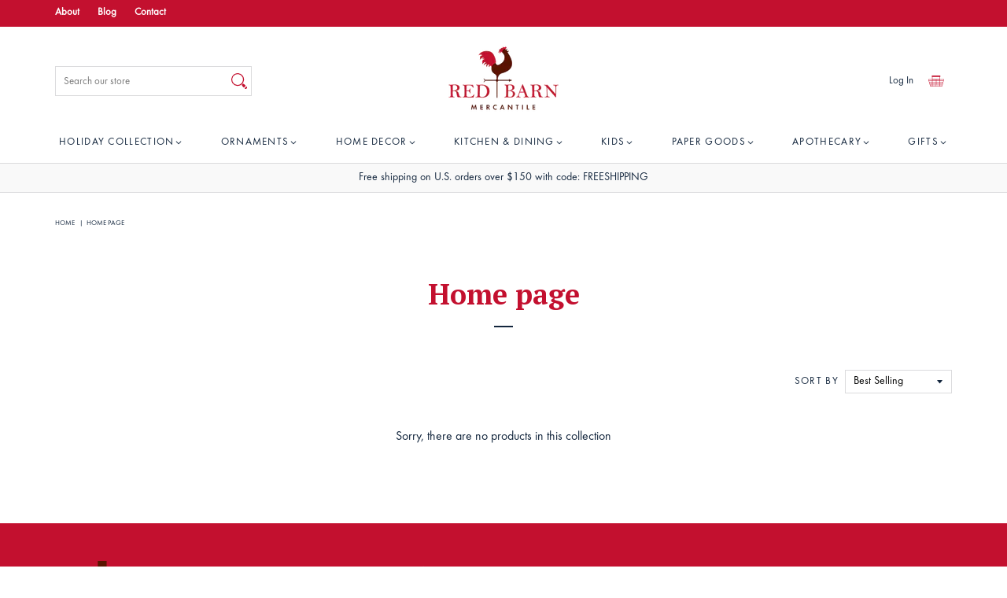

--- FILE ---
content_type: text/html; charset=utf-8
request_url: https://redbarnmercantile.com/collections/frontpage
body_size: 35307
content:
<!doctype html>
<!--[if IE 9]> <html class="ie9 no-js supports-no-cookies" lang="en"> <![endif]-->
<!--[if (gt IE 9)|!(IE)]><!--> <html class="no-js supports-no-cookies" lang="en"> <!--<![endif]-->
<head>
  <meta charset="utf-8">
  <meta http-equiv="X-UA-Compatible" content="IE=edge">
  <meta name="viewport" content="width=device-width,initial-scale=1">
  <meta name="theme-color" content="#c3102f">
  <link rel="canonical" href="https://redbarnmercantile.com/collections/frontpage">
  <link rel="preconnect" href="https://cdn.shopify.com">
  <link rel="preconnect" href="https://fonts.gstatic.com">
  <link rel="preconnect" href="https://hello.myfonts.net">
  <link href="https://fonts.googleapis.com/css2?family=PT+Serif:wght@400;700&display=swap" rel="stylesheet">

  
    <link rel="shortcut icon" href="//redbarnmercantile.com/cdn/shop/files/favicon_32x32_6df42287-17cc-458d-b86f-e0d6e216c5a6_32x32.png?v=1615580244" type="image/png">
  

  
  <title>
    Home page
    
    
    
      &ndash; Red Barn Mercantile - Old Town Alexandria
    
  </title>

  

  
<meta property="og:site_name" content="Red Barn Mercantile - Old Town Alexandria">
<meta property="og:url" content="https://redbarnmercantile.com/collections/frontpage">
<meta property="og:title" content="Home page">
<meta property="og:type" content="website">
<meta property="og:description" content="Alexandria, Virginia">


<meta name="twitter:site" content="@">
<meta name="twitter:card" content="summary_large_image">
<meta name="twitter:title" content="Home page">
<meta name="twitter:description" content="Alexandria, Virginia">


  <link href="//redbarnmercantile.com/cdn/shop/t/22/assets/theme.scss.css?v=34436520640147488681768881862" rel="stylesheet" type="text/css" media="all" />
  <link href="//redbarnmercantile.com/cdn/shop/t/22/assets/templates.css?v=184419593136557760821762055402" rel="stylesheet" type="text/css" media="all" />

  
    
  

  <!-- Affirm -->
  <script>
   _affirm_config = {
     public_api_key:  "GNA0X4TG1EINEMS6",
     script:          "https://cdn1-sandbox.affirm.com/js/v2/affirm.js",
   };
   (function(l,g,m,e,a,f,b){var d,c=l[m]||{},h=document.createElement(f),n=document.getElementsByTagName(f)[0],k=function(a,b,c){return function(){a[b]._.push([c,arguments])}};c[e]=k(c,e,"set");d=c[e];c[a]={};c[a]._=[];d._=[];c[a][b]=k(c,a,b);a=0;for(b="set add save post open empty reset on off trigger ready setProduct".split(" ");a<b.length;a++)d[b[a]]=k(c,e,b[a]);a=0;for(b=["get","token","url","items"];a<b.length;a++)d[b[a]]=function(){};h.async=!0;h.src=g[f];n.parentNode.insertBefore(h,n);delete g[f];d(g);l[m]=c})(window,_affirm_config,"affirm","checkout","ui","script","ready");
  // Use your live public API Key and https://cdn1.affirm.com/js/v2/affirm.js script to point to Affirm production environment.
  </script>
  <!-- End Affirm -->

  <script>
    document.documentElement.className = document.documentElement.className.replace('no-js', 'js');

    window.theme = {
      strings: {
        addToCart: "Add to Basket",
        soldOut: "Sold Out",
        unavailable: "Sold Out"
      },
      moneyFormat: "${{amount}}"
    };
  </script>

  

  <!--[if (gt IE 9)|!(IE)]><!--><script src="//redbarnmercantile.com/cdn/shop/t/22/assets/vendor.js?v=125015922982733651261762055179" defer="defer"></script><!--<![endif]-->
  <!--[if lt IE 9]><script src="//redbarnmercantile.com/cdn/shop/t/22/assets/vendor.js?v=125015922982733651261762055179"></script><![endif]-->

  <!--[if (gt IE 9)|!(IE)]><!--><script id="themeJS" src="//redbarnmercantile.com/cdn/shop/t/22/assets/theme.js?v=119079261149909261651762055179" defer="defer"></script><!--<![endif]-->
  <!--[if lt IE 9]><script id="themeJS" src="//redbarnmercantile.com/cdn/shop/t/22/assets/theme.js?v=119079261149909261651762055179"></script><![endif]-->

  <script src="https://smarteucookiebanner.upsell-apps.com/gdpr_adapter.js?shop=red-barn-mercantile-old-town-alexandria.myshopify.com" type="application/javascript"></script>
  <script>window.performance && window.performance.mark && window.performance.mark('shopify.content_for_header.start');</script><meta id="shopify-digital-wallet" name="shopify-digital-wallet" content="/9830957135/digital_wallets/dialog">
<meta name="shopify-checkout-api-token" content="2b333e70b5b51c6138b8aa34c465678f">
<link rel="alternate" type="application/atom+xml" title="Feed" href="/collections/frontpage.atom" />
<link rel="alternate" type="application/json+oembed" href="https://redbarnmercantile.com/collections/frontpage.oembed">
<script async="async" src="/checkouts/internal/preloads.js?locale=en-US"></script>
<link rel="preconnect" href="https://shop.app" crossorigin="anonymous">
<script async="async" src="https://shop.app/checkouts/internal/preloads.js?locale=en-US&shop_id=9830957135" crossorigin="anonymous"></script>
<script id="apple-pay-shop-capabilities" type="application/json">{"shopId":9830957135,"countryCode":"US","currencyCode":"USD","merchantCapabilities":["supports3DS"],"merchantId":"gid:\/\/shopify\/Shop\/9830957135","merchantName":"Red Barn Mercantile - Old Town Alexandria","requiredBillingContactFields":["postalAddress","email"],"requiredShippingContactFields":["postalAddress","email"],"shippingType":"shipping","supportedNetworks":["visa","masterCard","amex","discover","elo","jcb"],"total":{"type":"pending","label":"Red Barn Mercantile - Old Town Alexandria","amount":"1.00"},"shopifyPaymentsEnabled":true,"supportsSubscriptions":true}</script>
<script id="shopify-features" type="application/json">{"accessToken":"2b333e70b5b51c6138b8aa34c465678f","betas":["rich-media-storefront-analytics"],"domain":"redbarnmercantile.com","predictiveSearch":true,"shopId":9830957135,"locale":"en"}</script>
<script>var Shopify = Shopify || {};
Shopify.shop = "red-barn-mercantile-old-town-alexandria.myshopify.com";
Shopify.locale = "en";
Shopify.currency = {"active":"USD","rate":"1.0"};
Shopify.country = "US";
Shopify.theme = {"name":"Holiday 2025 - Red Barn Mercantile","id":173052887287,"schema_name":"Slate","schema_version":"0.11.0","theme_store_id":null,"role":"main"};
Shopify.theme.handle = "null";
Shopify.theme.style = {"id":null,"handle":null};
Shopify.cdnHost = "redbarnmercantile.com/cdn";
Shopify.routes = Shopify.routes || {};
Shopify.routes.root = "/";</script>
<script type="module">!function(o){(o.Shopify=o.Shopify||{}).modules=!0}(window);</script>
<script>!function(o){function n(){var o=[];function n(){o.push(Array.prototype.slice.apply(arguments))}return n.q=o,n}var t=o.Shopify=o.Shopify||{};t.loadFeatures=n(),t.autoloadFeatures=n()}(window);</script>
<script>
  window.ShopifyPay = window.ShopifyPay || {};
  window.ShopifyPay.apiHost = "shop.app\/pay";
  window.ShopifyPay.redirectState = null;
</script>
<script id="shop-js-analytics" type="application/json">{"pageType":"collection"}</script>
<script defer="defer" async type="module" src="//redbarnmercantile.com/cdn/shopifycloud/shop-js/modules/v2/client.init-shop-cart-sync_BdyHc3Nr.en.esm.js"></script>
<script defer="defer" async type="module" src="//redbarnmercantile.com/cdn/shopifycloud/shop-js/modules/v2/chunk.common_Daul8nwZ.esm.js"></script>
<script type="module">
  await import("//redbarnmercantile.com/cdn/shopifycloud/shop-js/modules/v2/client.init-shop-cart-sync_BdyHc3Nr.en.esm.js");
await import("//redbarnmercantile.com/cdn/shopifycloud/shop-js/modules/v2/chunk.common_Daul8nwZ.esm.js");

  window.Shopify.SignInWithShop?.initShopCartSync?.({"fedCMEnabled":true,"windoidEnabled":true});

</script>
<script>
  window.Shopify = window.Shopify || {};
  if (!window.Shopify.featureAssets) window.Shopify.featureAssets = {};
  window.Shopify.featureAssets['shop-js'] = {"shop-cart-sync":["modules/v2/client.shop-cart-sync_QYOiDySF.en.esm.js","modules/v2/chunk.common_Daul8nwZ.esm.js"],"init-fed-cm":["modules/v2/client.init-fed-cm_DchLp9rc.en.esm.js","modules/v2/chunk.common_Daul8nwZ.esm.js"],"shop-button":["modules/v2/client.shop-button_OV7bAJc5.en.esm.js","modules/v2/chunk.common_Daul8nwZ.esm.js"],"init-windoid":["modules/v2/client.init-windoid_DwxFKQ8e.en.esm.js","modules/v2/chunk.common_Daul8nwZ.esm.js"],"shop-cash-offers":["modules/v2/client.shop-cash-offers_DWtL6Bq3.en.esm.js","modules/v2/chunk.common_Daul8nwZ.esm.js","modules/v2/chunk.modal_CQq8HTM6.esm.js"],"shop-toast-manager":["modules/v2/client.shop-toast-manager_CX9r1SjA.en.esm.js","modules/v2/chunk.common_Daul8nwZ.esm.js"],"init-shop-email-lookup-coordinator":["modules/v2/client.init-shop-email-lookup-coordinator_UhKnw74l.en.esm.js","modules/v2/chunk.common_Daul8nwZ.esm.js"],"pay-button":["modules/v2/client.pay-button_DzxNnLDY.en.esm.js","modules/v2/chunk.common_Daul8nwZ.esm.js"],"avatar":["modules/v2/client.avatar_BTnouDA3.en.esm.js"],"init-shop-cart-sync":["modules/v2/client.init-shop-cart-sync_BdyHc3Nr.en.esm.js","modules/v2/chunk.common_Daul8nwZ.esm.js"],"shop-login-button":["modules/v2/client.shop-login-button_D8B466_1.en.esm.js","modules/v2/chunk.common_Daul8nwZ.esm.js","modules/v2/chunk.modal_CQq8HTM6.esm.js"],"init-customer-accounts-sign-up":["modules/v2/client.init-customer-accounts-sign-up_C8fpPm4i.en.esm.js","modules/v2/client.shop-login-button_D8B466_1.en.esm.js","modules/v2/chunk.common_Daul8nwZ.esm.js","modules/v2/chunk.modal_CQq8HTM6.esm.js"],"init-shop-for-new-customer-accounts":["modules/v2/client.init-shop-for-new-customer-accounts_CVTO0Ztu.en.esm.js","modules/v2/client.shop-login-button_D8B466_1.en.esm.js","modules/v2/chunk.common_Daul8nwZ.esm.js","modules/v2/chunk.modal_CQq8HTM6.esm.js"],"init-customer-accounts":["modules/v2/client.init-customer-accounts_dRgKMfrE.en.esm.js","modules/v2/client.shop-login-button_D8B466_1.en.esm.js","modules/v2/chunk.common_Daul8nwZ.esm.js","modules/v2/chunk.modal_CQq8HTM6.esm.js"],"shop-follow-button":["modules/v2/client.shop-follow-button_CkZpjEct.en.esm.js","modules/v2/chunk.common_Daul8nwZ.esm.js","modules/v2/chunk.modal_CQq8HTM6.esm.js"],"lead-capture":["modules/v2/client.lead-capture_BntHBhfp.en.esm.js","modules/v2/chunk.common_Daul8nwZ.esm.js","modules/v2/chunk.modal_CQq8HTM6.esm.js"],"checkout-modal":["modules/v2/client.checkout-modal_CfxcYbTm.en.esm.js","modules/v2/chunk.common_Daul8nwZ.esm.js","modules/v2/chunk.modal_CQq8HTM6.esm.js"],"shop-login":["modules/v2/client.shop-login_Da4GZ2H6.en.esm.js","modules/v2/chunk.common_Daul8nwZ.esm.js","modules/v2/chunk.modal_CQq8HTM6.esm.js"],"payment-terms":["modules/v2/client.payment-terms_MV4M3zvL.en.esm.js","modules/v2/chunk.common_Daul8nwZ.esm.js","modules/v2/chunk.modal_CQq8HTM6.esm.js"]};
</script>
<script>(function() {
  var isLoaded = false;
  function asyncLoad() {
    if (isLoaded) return;
    isLoaded = true;
    var urls = ["https:\/\/smarteucookiebanner.upsell-apps.com\/script_tag.js?shop=red-barn-mercantile-old-town-alexandria.myshopify.com","https:\/\/cdn.nfcube.com\/044b07c9461422d856b9ad814a72e177.js?shop=red-barn-mercantile-old-town-alexandria.myshopify.com","\/\/searchserverapi.com\/widgets\/shopify\/init.js?a=5x9F7I5K6Z\u0026shop=red-barn-mercantile-old-town-alexandria.myshopify.com","https:\/\/static.klaviyo.com\/onsite\/js\/RvGdHX\/klaviyo.js?company_id=RvGdHX\u0026shop=red-barn-mercantile-old-town-alexandria.myshopify.com","https:\/\/cdn.hextom.com\/js\/freeshippingbar.js?shop=red-barn-mercantile-old-town-alexandria.myshopify.com","\/\/cdn.shopify.com\/proxy\/b867d27626740373ea98f7798aeffb184248de3e6a4cb8f69009d7ad597e91a0\/d1639lhkj5l89m.cloudfront.net\/js\/storefront\/uppromote.js?shop=red-barn-mercantile-old-town-alexandria.myshopify.com\u0026sp-cache-control=cHVibGljLCBtYXgtYWdlPTkwMA"];
    for (var i = 0; i < urls.length; i++) {
      var s = document.createElement('script');
      s.type = 'text/javascript';
      s.async = true;
      s.src = urls[i];
      var x = document.getElementsByTagName('script')[0];
      x.parentNode.insertBefore(s, x);
    }
  };
  if(window.attachEvent) {
    window.attachEvent('onload', asyncLoad);
  } else {
    window.addEventListener('load', asyncLoad, false);
  }
})();</script>
<script id="__st">var __st={"a":9830957135,"offset":-18000,"reqid":"ab4e8072-bc02-468d-8cf6-1b6150165027-1768963972","pageurl":"redbarnmercantile.com\/collections\/frontpage","u":"02368e5e6d48","p":"collection","rtyp":"collection","rid":92369715279};</script>
<script>window.ShopifyPaypalV4VisibilityTracking = true;</script>
<script id="captcha-bootstrap">!function(){'use strict';const t='contact',e='account',n='new_comment',o=[[t,t],['blogs',n],['comments',n],[t,'customer']],c=[[e,'customer_login'],[e,'guest_login'],[e,'recover_customer_password'],[e,'create_customer']],r=t=>t.map((([t,e])=>`form[action*='/${t}']:not([data-nocaptcha='true']) input[name='form_type'][value='${e}']`)).join(','),a=t=>()=>t?[...document.querySelectorAll(t)].map((t=>t.form)):[];function s(){const t=[...o],e=r(t);return a(e)}const i='password',u='form_key',d=['recaptcha-v3-token','g-recaptcha-response','h-captcha-response',i],f=()=>{try{return window.sessionStorage}catch{return}},m='__shopify_v',_=t=>t.elements[u];function p(t,e,n=!1){try{const o=window.sessionStorage,c=JSON.parse(o.getItem(e)),{data:r}=function(t){const{data:e,action:n}=t;return t[m]||n?{data:e,action:n}:{data:t,action:n}}(c);for(const[e,n]of Object.entries(r))t.elements[e]&&(t.elements[e].value=n);n&&o.removeItem(e)}catch(o){console.error('form repopulation failed',{error:o})}}const l='form_type',E='cptcha';function T(t){t.dataset[E]=!0}const w=window,h=w.document,L='Shopify',v='ce_forms',y='captcha';let A=!1;((t,e)=>{const n=(g='f06e6c50-85a8-45c8-87d0-21a2b65856fe',I='https://cdn.shopify.com/shopifycloud/storefront-forms-hcaptcha/ce_storefront_forms_captcha_hcaptcha.v1.5.2.iife.js',D={infoText:'Protected by hCaptcha',privacyText:'Privacy',termsText:'Terms'},(t,e,n)=>{const o=w[L][v],c=o.bindForm;if(c)return c(t,g,e,D).then(n);var r;o.q.push([[t,g,e,D],n]),r=I,A||(h.body.append(Object.assign(h.createElement('script'),{id:'captcha-provider',async:!0,src:r})),A=!0)});var g,I,D;w[L]=w[L]||{},w[L][v]=w[L][v]||{},w[L][v].q=[],w[L][y]=w[L][y]||{},w[L][y].protect=function(t,e){n(t,void 0,e),T(t)},Object.freeze(w[L][y]),function(t,e,n,w,h,L){const[v,y,A,g]=function(t,e,n){const i=e?o:[],u=t?c:[],d=[...i,...u],f=r(d),m=r(i),_=r(d.filter((([t,e])=>n.includes(e))));return[a(f),a(m),a(_),s()]}(w,h,L),I=t=>{const e=t.target;return e instanceof HTMLFormElement?e:e&&e.form},D=t=>v().includes(t);t.addEventListener('submit',(t=>{const e=I(t);if(!e)return;const n=D(e)&&!e.dataset.hcaptchaBound&&!e.dataset.recaptchaBound,o=_(e),c=g().includes(e)&&(!o||!o.value);(n||c)&&t.preventDefault(),c&&!n&&(function(t){try{if(!f())return;!function(t){const e=f();if(!e)return;const n=_(t);if(!n)return;const o=n.value;o&&e.removeItem(o)}(t);const e=Array.from(Array(32),(()=>Math.random().toString(36)[2])).join('');!function(t,e){_(t)||t.append(Object.assign(document.createElement('input'),{type:'hidden',name:u})),t.elements[u].value=e}(t,e),function(t,e){const n=f();if(!n)return;const o=[...t.querySelectorAll(`input[type='${i}']`)].map((({name:t})=>t)),c=[...d,...o],r={};for(const[a,s]of new FormData(t).entries())c.includes(a)||(r[a]=s);n.setItem(e,JSON.stringify({[m]:1,action:t.action,data:r}))}(t,e)}catch(e){console.error('failed to persist form',e)}}(e),e.submit())}));const S=(t,e)=>{t&&!t.dataset[E]&&(n(t,e.some((e=>e===t))),T(t))};for(const o of['focusin','change'])t.addEventListener(o,(t=>{const e=I(t);D(e)&&S(e,y())}));const B=e.get('form_key'),M=e.get(l),P=B&&M;t.addEventListener('DOMContentLoaded',(()=>{const t=y();if(P)for(const e of t)e.elements[l].value===M&&p(e,B);[...new Set([...A(),...v().filter((t=>'true'===t.dataset.shopifyCaptcha))])].forEach((e=>S(e,t)))}))}(h,new URLSearchParams(w.location.search),n,t,e,['guest_login'])})(!0,!0)}();</script>
<script integrity="sha256-4kQ18oKyAcykRKYeNunJcIwy7WH5gtpwJnB7kiuLZ1E=" data-source-attribution="shopify.loadfeatures" defer="defer" src="//redbarnmercantile.com/cdn/shopifycloud/storefront/assets/storefront/load_feature-a0a9edcb.js" crossorigin="anonymous"></script>
<script crossorigin="anonymous" defer="defer" src="//redbarnmercantile.com/cdn/shopifycloud/storefront/assets/shopify_pay/storefront-65b4c6d7.js?v=20250812"></script>
<script data-source-attribution="shopify.dynamic_checkout.dynamic.init">var Shopify=Shopify||{};Shopify.PaymentButton=Shopify.PaymentButton||{isStorefrontPortableWallets:!0,init:function(){window.Shopify.PaymentButton.init=function(){};var t=document.createElement("script");t.src="https://redbarnmercantile.com/cdn/shopifycloud/portable-wallets/latest/portable-wallets.en.js",t.type="module",document.head.appendChild(t)}};
</script>
<script data-source-attribution="shopify.dynamic_checkout.buyer_consent">
  function portableWalletsHideBuyerConsent(e){var t=document.getElementById("shopify-buyer-consent"),n=document.getElementById("shopify-subscription-policy-button");t&&n&&(t.classList.add("hidden"),t.setAttribute("aria-hidden","true"),n.removeEventListener("click",e))}function portableWalletsShowBuyerConsent(e){var t=document.getElementById("shopify-buyer-consent"),n=document.getElementById("shopify-subscription-policy-button");t&&n&&(t.classList.remove("hidden"),t.removeAttribute("aria-hidden"),n.addEventListener("click",e))}window.Shopify?.PaymentButton&&(window.Shopify.PaymentButton.hideBuyerConsent=portableWalletsHideBuyerConsent,window.Shopify.PaymentButton.showBuyerConsent=portableWalletsShowBuyerConsent);
</script>
<script data-source-attribution="shopify.dynamic_checkout.cart.bootstrap">document.addEventListener("DOMContentLoaded",(function(){function t(){return document.querySelector("shopify-accelerated-checkout-cart, shopify-accelerated-checkout")}if(t())Shopify.PaymentButton.init();else{new MutationObserver((function(e,n){t()&&(Shopify.PaymentButton.init(),n.disconnect())})).observe(document.body,{childList:!0,subtree:!0})}}));
</script>
<script id='scb4127' type='text/javascript' async='' src='https://redbarnmercantile.com/cdn/shopifycloud/privacy-banner/storefront-banner.js'></script><link id="shopify-accelerated-checkout-styles" rel="stylesheet" media="screen" href="https://redbarnmercantile.com/cdn/shopifycloud/portable-wallets/latest/accelerated-checkout-backwards-compat.css" crossorigin="anonymous">
<style id="shopify-accelerated-checkout-cart">
        #shopify-buyer-consent {
  margin-top: 1em;
  display: inline-block;
  width: 100%;
}

#shopify-buyer-consent.hidden {
  display: none;
}

#shopify-subscription-policy-button {
  background: none;
  border: none;
  padding: 0;
  text-decoration: underline;
  font-size: inherit;
  cursor: pointer;
}

#shopify-subscription-policy-button::before {
  box-shadow: none;
}

      </style>

<script>window.performance && window.performance.mark && window.performance.mark('shopify.content_for_header.end');</script>

  
<!-- Start of Judge.me Core -->
<link rel="dns-prefetch" href="https://cdn.judge.me/">
<script data-cfasync='false' class='jdgm-settings-script'>window.jdgmSettings={"pagination":5,"disable_web_reviews":false,"badge_no_review_text":"No reviews","badge_n_reviews_text":"{{ n }} review/reviews","badge_star_color":"#f3c202","hide_badge_preview_if_no_reviews":true,"badge_hide_text":false,"enforce_center_preview_badge":false,"widget_title":"Customer Reviews","widget_open_form_text":"Write a review","widget_close_form_text":"Cancel review","widget_refresh_page_text":"Refresh page","widget_summary_text":"Based on {{ number_of_reviews }} review/reviews","widget_no_review_text":"Be the first to write a review","widget_name_field_text":"Display name","widget_verified_name_field_text":"Verified Name (public)","widget_name_placeholder_text":"Display name","widget_required_field_error_text":"This field is required.","widget_email_field_text":"Email address","widget_verified_email_field_text":"Verified Email (private, can not be edited)","widget_email_placeholder_text":"Your email address","widget_email_field_error_text":"Please enter a valid email address.","widget_rating_field_text":"Rating","widget_review_title_field_text":"Review Title","widget_review_title_placeholder_text":"Give your review a title","widget_review_body_field_text":"Review content","widget_review_body_placeholder_text":"Start writing here...","widget_pictures_field_text":"Picture/Video (optional)","widget_submit_review_text":"Submit Review","widget_submit_verified_review_text":"Submit Verified Review","widget_submit_success_msg_with_auto_publish":"Thank you! Please refresh the page in a few moments to see your review. You can remove or edit your review by logging into \u003ca href='https://judge.me/login' target='_blank' rel='nofollow noopener'\u003eJudge.me\u003c/a\u003e","widget_submit_success_msg_no_auto_publish":"Thank you! Your review will be published as soon as it is approved by the shop admin. You can remove or edit your review by logging into \u003ca href='https://judge.me/login' target='_blank' rel='nofollow noopener'\u003eJudge.me\u003c/a\u003e","widget_show_default_reviews_out_of_total_text":"Showing {{ n_reviews_shown }} out of {{ n_reviews }} reviews.","widget_show_all_link_text":"Show all","widget_show_less_link_text":"Show less","widget_author_said_text":"{{ reviewer_name }} said:","widget_days_text":"{{ n }} days ago","widget_weeks_text":"{{ n }} week/weeks ago","widget_months_text":"{{ n }} month/months ago","widget_years_text":"{{ n }} year/years ago","widget_yesterday_text":"Yesterday","widget_today_text":"Today","widget_replied_text":"\u003e\u003e {{ shop_name }} replied:","widget_read_more_text":"Read more","widget_reviewer_name_as_initial":"","widget_rating_filter_color":"#fbcd0a","widget_rating_filter_see_all_text":"See all reviews","widget_sorting_most_recent_text":"Most Recent","widget_sorting_highest_rating_text":"Highest Rating","widget_sorting_lowest_rating_text":"Lowest Rating","widget_sorting_with_pictures_text":"Only Pictures","widget_sorting_most_helpful_text":"Most Helpful","widget_open_question_form_text":"Ask a question","widget_reviews_subtab_text":"Reviews","widget_questions_subtab_text":"Questions","widget_question_label_text":"Question","widget_answer_label_text":"Answer","widget_question_placeholder_text":"Write your question here","widget_submit_question_text":"Submit Question","widget_question_submit_success_text":"Thank you for your question! We will notify you once it gets answered.","widget_star_color":"#f3c202","verified_badge_text":"Verified","verified_badge_bg_color":"","verified_badge_text_color":"","verified_badge_placement":"left-of-reviewer-name","widget_review_max_height":"","widget_hide_border":false,"widget_social_share":false,"widget_thumb":false,"widget_review_location_show":false,"widget_location_format":"","all_reviews_include_out_of_store_products":true,"all_reviews_out_of_store_text":"(out of store)","all_reviews_pagination":100,"all_reviews_product_name_prefix_text":"about","enable_review_pictures":false,"enable_question_anwser":false,"widget_theme":"default","review_date_format":"mm/dd/yyyy","default_sort_method":"most-recent","widget_product_reviews_subtab_text":"Product Reviews","widget_shop_reviews_subtab_text":"Shop Reviews","widget_other_products_reviews_text":"Reviews for other products","widget_store_reviews_subtab_text":"Store reviews","widget_no_store_reviews_text":"This store hasn't received any reviews yet","widget_web_restriction_product_reviews_text":"This product hasn't received any reviews yet","widget_no_items_text":"No items found","widget_show_more_text":"Show more","widget_write_a_store_review_text":"Write a Store Review","widget_other_languages_heading":"Reviews in Other Languages","widget_translate_review_text":"Translate review to {{ language }}","widget_translating_review_text":"Translating...","widget_show_original_translation_text":"Show original ({{ language }})","widget_translate_review_failed_text":"Review couldn't be translated.","widget_translate_review_retry_text":"Retry","widget_translate_review_try_again_later_text":"Try again later","show_product_url_for_grouped_product":false,"widget_sorting_pictures_first_text":"Pictures First","show_pictures_on_all_rev_page_mobile":false,"show_pictures_on_all_rev_page_desktop":false,"floating_tab_hide_mobile_install_preference":false,"floating_tab_button_name":"★ Reviews","floating_tab_title":"Let customers speak for us","floating_tab_button_color":"","floating_tab_button_background_color":"","floating_tab_url":"","floating_tab_url_enabled":false,"floating_tab_tab_style":"text","all_reviews_text_badge_text":"Customers rate us {{ shop.metafields.judgeme.all_reviews_rating | round: 1 }}/5 based on {{ shop.metafields.judgeme.all_reviews_count }} reviews.","all_reviews_text_badge_text_branded_style":"{{ shop.metafields.judgeme.all_reviews_rating | round: 1 }} out of 5 stars based on {{ shop.metafields.judgeme.all_reviews_count }} reviews","is_all_reviews_text_badge_a_link":false,"show_stars_for_all_reviews_text_badge":false,"all_reviews_text_badge_url":"","all_reviews_text_style":"text","all_reviews_text_color_style":"judgeme_brand_color","all_reviews_text_color":"#108474","all_reviews_text_show_jm_brand":true,"featured_carousel_show_header":true,"featured_carousel_title":"Let customers speak for us","testimonials_carousel_title":"Customers are saying","videos_carousel_title":"Real customer stories","cards_carousel_title":"Customers are saying","featured_carousel_count_text":"from {{ n }} reviews","featured_carousel_add_link_to_all_reviews_page":false,"featured_carousel_url":"","featured_carousel_show_images":true,"featured_carousel_autoslide_interval":5,"featured_carousel_arrows_on_the_sides":false,"featured_carousel_height":250,"featured_carousel_width":80,"featured_carousel_image_size":0,"featured_carousel_image_height":250,"featured_carousel_arrow_color":"#eeeeee","verified_count_badge_style":"vintage","verified_count_badge_orientation":"horizontal","verified_count_badge_color_style":"judgeme_brand_color","verified_count_badge_color":"#108474","is_verified_count_badge_a_link":false,"verified_count_badge_url":"","verified_count_badge_show_jm_brand":true,"widget_rating_preset_default":5,"widget_first_sub_tab":"product-reviews","widget_show_histogram":true,"widget_histogram_use_custom_color":false,"widget_pagination_use_custom_color":false,"widget_star_use_custom_color":true,"widget_verified_badge_use_custom_color":false,"widget_write_review_use_custom_color":false,"picture_reminder_submit_button":"Upload Pictures","enable_review_videos":false,"mute_video_by_default":false,"widget_sorting_videos_first_text":"Videos First","widget_review_pending_text":"Pending","featured_carousel_items_for_large_screen":3,"social_share_options_order":"Facebook,Twitter","remove_microdata_snippet":false,"disable_json_ld":false,"enable_json_ld_products":false,"preview_badge_show_question_text":false,"preview_badge_no_question_text":"No questions","preview_badge_n_question_text":"{{ number_of_questions }} question/questions","qa_badge_show_icon":false,"qa_badge_position":"same-row","remove_judgeme_branding":false,"widget_add_search_bar":false,"widget_search_bar_placeholder":"Search","widget_sorting_verified_only_text":"Verified only","featured_carousel_theme":"default","featured_carousel_show_rating":true,"featured_carousel_show_title":true,"featured_carousel_show_body":true,"featured_carousel_show_date":false,"featured_carousel_show_reviewer":true,"featured_carousel_show_product":false,"featured_carousel_header_background_color":"#108474","featured_carousel_header_text_color":"#ffffff","featured_carousel_name_product_separator":"reviewed","featured_carousel_full_star_background":"#108474","featured_carousel_empty_star_background":"#dadada","featured_carousel_vertical_theme_background":"#f9fafb","featured_carousel_verified_badge_enable":false,"featured_carousel_verified_badge_color":"#108474","featured_carousel_border_style":"round","featured_carousel_review_line_length_limit":3,"featured_carousel_more_reviews_button_text":"Read more reviews","featured_carousel_view_product_button_text":"View product","all_reviews_page_load_reviews_on":"scroll","all_reviews_page_load_more_text":"Load More Reviews","disable_fb_tab_reviews":false,"enable_ajax_cdn_cache":false,"widget_public_name_text":"displayed publicly like","default_reviewer_name":"John Smith","default_reviewer_name_has_non_latin":true,"widget_reviewer_anonymous":"Anonymous","medals_widget_title":"Judge.me Review Medals","medals_widget_background_color":"#f9fafb","medals_widget_position":"footer_all_pages","medals_widget_border_color":"#f9fafb","medals_widget_verified_text_position":"left","medals_widget_use_monochromatic_version":false,"medals_widget_elements_color":"#108474","show_reviewer_avatar":true,"widget_invalid_yt_video_url_error_text":"Not a YouTube video URL","widget_max_length_field_error_text":"Please enter no more than {0} characters.","widget_show_country_flag":false,"widget_show_collected_via_shop_app":true,"widget_verified_by_shop_badge_style":"light","widget_verified_by_shop_text":"Verified by Shop","widget_show_photo_gallery":false,"widget_load_with_code_splitting":true,"widget_ugc_install_preference":false,"widget_ugc_title":"Made by us, Shared by you","widget_ugc_subtitle":"Tag us to see your picture featured in our page","widget_ugc_arrows_color":"#ffffff","widget_ugc_primary_button_text":"Buy Now","widget_ugc_primary_button_background_color":"#108474","widget_ugc_primary_button_text_color":"#ffffff","widget_ugc_primary_button_border_width":"0","widget_ugc_primary_button_border_style":"none","widget_ugc_primary_button_border_color":"#108474","widget_ugc_primary_button_border_radius":"25","widget_ugc_secondary_button_text":"Load More","widget_ugc_secondary_button_background_color":"#ffffff","widget_ugc_secondary_button_text_color":"#108474","widget_ugc_secondary_button_border_width":"2","widget_ugc_secondary_button_border_style":"solid","widget_ugc_secondary_button_border_color":"#108474","widget_ugc_secondary_button_border_radius":"25","widget_ugc_reviews_button_text":"View Reviews","widget_ugc_reviews_button_background_color":"#ffffff","widget_ugc_reviews_button_text_color":"#108474","widget_ugc_reviews_button_border_width":"2","widget_ugc_reviews_button_border_style":"solid","widget_ugc_reviews_button_border_color":"#108474","widget_ugc_reviews_button_border_radius":"25","widget_ugc_reviews_button_link_to":"judgeme-reviews-page","widget_ugc_show_post_date":true,"widget_ugc_max_width":"800","widget_rating_metafield_value_type":true,"widget_primary_color":"#108474","widget_enable_secondary_color":false,"widget_secondary_color":"#edf5f5","widget_summary_average_rating_text":"{{ average_rating }} out of 5","widget_media_grid_title":"Customer photos \u0026 videos","widget_media_grid_see_more_text":"See more","widget_round_style":false,"widget_show_product_medals":true,"widget_verified_by_judgeme_text":"Verified by Judge.me","widget_show_store_medals":true,"widget_verified_by_judgeme_text_in_store_medals":"Verified by Judge.me","widget_media_field_exceed_quantity_message":"Sorry, we can only accept {{ max_media }} for one review.","widget_media_field_exceed_limit_message":"{{ file_name }} is too large, please select a {{ media_type }} less than {{ size_limit }}MB.","widget_review_submitted_text":"Review Submitted!","widget_question_submitted_text":"Question Submitted!","widget_close_form_text_question":"Cancel","widget_write_your_answer_here_text":"Write your answer here","widget_enabled_branded_link":true,"widget_show_collected_by_judgeme":false,"widget_reviewer_name_color":"","widget_write_review_text_color":"","widget_write_review_bg_color":"","widget_collected_by_judgeme_text":"collected by Judge.me","widget_pagination_type":"standard","widget_load_more_text":"Load More","widget_load_more_color":"#108474","widget_full_review_text":"Full Review","widget_read_more_reviews_text":"Read More Reviews","widget_read_questions_text":"Read Questions","widget_questions_and_answers_text":"Questions \u0026 Answers","widget_verified_by_text":"Verified by","widget_verified_text":"Verified","widget_number_of_reviews_text":"{{ number_of_reviews }} reviews","widget_back_button_text":"Back","widget_next_button_text":"Next","widget_custom_forms_filter_button":"Filters","custom_forms_style":"vertical","widget_show_review_information":false,"how_reviews_are_collected":"How reviews are collected?","widget_show_review_keywords":false,"widget_gdpr_statement":"How we use your data: We'll only contact you about the review you left, and only if necessary. By submitting your review, you agree to Judge.me's \u003ca href='https://judge.me/terms' target='_blank' rel='nofollow noopener'\u003eterms\u003c/a\u003e, \u003ca href='https://judge.me/privacy' target='_blank' rel='nofollow noopener'\u003eprivacy\u003c/a\u003e and \u003ca href='https://judge.me/content-policy' target='_blank' rel='nofollow noopener'\u003econtent\u003c/a\u003e policies.","widget_multilingual_sorting_enabled":false,"widget_translate_review_content_enabled":false,"widget_translate_review_content_method":"manual","popup_widget_review_selection":"automatically_with_pictures","popup_widget_round_border_style":true,"popup_widget_show_title":true,"popup_widget_show_body":true,"popup_widget_show_reviewer":false,"popup_widget_show_product":true,"popup_widget_show_pictures":true,"popup_widget_use_review_picture":true,"popup_widget_show_on_home_page":true,"popup_widget_show_on_product_page":true,"popup_widget_show_on_collection_page":true,"popup_widget_show_on_cart_page":true,"popup_widget_position":"bottom_left","popup_widget_first_review_delay":5,"popup_widget_duration":5,"popup_widget_interval":5,"popup_widget_review_count":5,"popup_widget_hide_on_mobile":true,"review_snippet_widget_round_border_style":true,"review_snippet_widget_card_color":"#FFFFFF","review_snippet_widget_slider_arrows_background_color":"#FFFFFF","review_snippet_widget_slider_arrows_color":"#000000","review_snippet_widget_star_color":"#108474","show_product_variant":false,"all_reviews_product_variant_label_text":"Variant: ","widget_show_verified_branding":false,"widget_ai_summary_title":"Customers say","widget_ai_summary_disclaimer":"AI-powered review summary based on recent customer reviews","widget_show_ai_summary":false,"widget_show_ai_summary_bg":false,"widget_show_review_title_input":true,"redirect_reviewers_invited_via_email":"review_widget","request_store_review_after_product_review":false,"request_review_other_products_in_order":false,"review_form_color_scheme":"default","review_form_corner_style":"square","review_form_star_color":{},"review_form_text_color":"#333333","review_form_background_color":"#ffffff","review_form_field_background_color":"#fafafa","review_form_button_color":{},"review_form_button_text_color":"#ffffff","review_form_modal_overlay_color":"#000000","review_content_screen_title_text":"How would you rate this product?","review_content_introduction_text":"We would love it if you would share a bit about your experience.","store_review_form_title_text":"How would you rate this store?","store_review_form_introduction_text":"We would love it if you would share a bit about your experience.","show_review_guidance_text":true,"one_star_review_guidance_text":"Poor","five_star_review_guidance_text":"Great","customer_information_screen_title_text":"About you","customer_information_introduction_text":"Please tell us more about you.","custom_questions_screen_title_text":"Your experience in more detail","custom_questions_introduction_text":"Here are a few questions to help us understand more about your experience.","review_submitted_screen_title_text":"Thanks for your review!","review_submitted_screen_thank_you_text":"We are processing it and it will appear on the store soon.","review_submitted_screen_email_verification_text":"Please confirm your email by clicking the link we just sent you. This helps us keep reviews authentic.","review_submitted_request_store_review_text":"Would you like to share your experience of shopping with us?","review_submitted_review_other_products_text":"Would you like to review these products?","store_review_screen_title_text":"Would you like to share your experience of shopping with us?","store_review_introduction_text":"We value your feedback and use it to improve. Please share any thoughts or suggestions you have.","reviewer_media_screen_title_picture_text":"Share a picture","reviewer_media_introduction_picture_text":"Upload a photo to support your review.","reviewer_media_screen_title_video_text":"Share a video","reviewer_media_introduction_video_text":"Upload a video to support your review.","reviewer_media_screen_title_picture_or_video_text":"Share a picture or video","reviewer_media_introduction_picture_or_video_text":"Upload a photo or video to support your review.","reviewer_media_youtube_url_text":"Paste your Youtube URL here","advanced_settings_next_step_button_text":"Next","advanced_settings_close_review_button_text":"Close","modal_write_review_flow":false,"write_review_flow_required_text":"Required","write_review_flow_privacy_message_text":"We respect your privacy.","write_review_flow_anonymous_text":"Post review as anonymous","write_review_flow_visibility_text":"This won't be visible to other customers.","write_review_flow_multiple_selection_help_text":"Select as many as you like","write_review_flow_single_selection_help_text":"Select one option","write_review_flow_required_field_error_text":"This field is required","write_review_flow_invalid_email_error_text":"Please enter a valid email address","write_review_flow_max_length_error_text":"Max. {{ max_length }} characters.","write_review_flow_media_upload_text":"\u003cb\u003eClick to upload\u003c/b\u003e or drag and drop","write_review_flow_gdpr_statement":"We'll only contact you about your review if necessary. By submitting your review, you agree to our \u003ca href='https://judge.me/terms' target='_blank' rel='nofollow noopener'\u003eterms and conditions\u003c/a\u003e and \u003ca href='https://judge.me/privacy' target='_blank' rel='nofollow noopener'\u003eprivacy policy\u003c/a\u003e.","rating_only_reviews_enabled":false,"show_negative_reviews_help_screen":false,"new_review_flow_help_screen_rating_threshold":3,"negative_review_resolution_screen_title_text":"Tell us more","negative_review_resolution_text":"Your experience matters to us. If there were issues with your purchase, we're here to help. Feel free to reach out to us, we'd love the opportunity to make things right.","negative_review_resolution_button_text":"Contact us","negative_review_resolution_proceed_with_review_text":"Leave a review","negative_review_resolution_subject":"Issue with purchase from {{ shop_name }}.{{ order_name }}","preview_badge_collection_page_install_status":false,"widget_review_custom_css":"","preview_badge_custom_css":"","preview_badge_stars_count":"5-stars","featured_carousel_custom_css":"","floating_tab_custom_css":"","all_reviews_widget_custom_css":"","medals_widget_custom_css":"","verified_badge_custom_css":"","all_reviews_text_custom_css":"","transparency_badges_collected_via_store_invite":false,"transparency_badges_from_another_provider":false,"transparency_badges_collected_from_store_visitor":false,"transparency_badges_collected_by_verified_review_provider":false,"transparency_badges_earned_reward":false,"transparency_badges_collected_via_store_invite_text":"Review collected via store invitation","transparency_badges_from_another_provider_text":"Review collected from another provider","transparency_badges_collected_from_store_visitor_text":"Review collected from a store visitor","transparency_badges_written_in_google_text":"Review written in Google","transparency_badges_written_in_etsy_text":"Review written in Etsy","transparency_badges_written_in_shop_app_text":"Review written in Shop App","transparency_badges_earned_reward_text":"Review earned a reward for future purchase","product_review_widget_per_page":10,"widget_store_review_label_text":"Review about the store","checkout_comment_extension_title_on_product_page":"Customer Comments","checkout_comment_extension_num_latest_comment_show":5,"checkout_comment_extension_format":"name_and_timestamp","checkout_comment_customer_name":"last_initial","checkout_comment_comment_notification":true,"preview_badge_collection_page_install_preference":true,"preview_badge_home_page_install_preference":false,"preview_badge_product_page_install_preference":true,"review_widget_install_preference":"","review_carousel_install_preference":false,"floating_reviews_tab_install_preference":"none","verified_reviews_count_badge_install_preference":false,"all_reviews_text_install_preference":false,"review_widget_best_location":true,"judgeme_medals_install_preference":false,"review_widget_revamp_enabled":false,"review_widget_qna_enabled":false,"review_widget_header_theme":"minimal","review_widget_widget_title_enabled":true,"review_widget_header_text_size":"medium","review_widget_header_text_weight":"regular","review_widget_average_rating_style":"compact","review_widget_bar_chart_enabled":true,"review_widget_bar_chart_type":"numbers","review_widget_bar_chart_style":"standard","review_widget_expanded_media_gallery_enabled":false,"review_widget_reviews_section_theme":"standard","review_widget_image_style":"thumbnails","review_widget_review_image_ratio":"square","review_widget_stars_size":"medium","review_widget_verified_badge":"standard_text","review_widget_review_title_text_size":"medium","review_widget_review_text_size":"medium","review_widget_review_text_length":"medium","review_widget_number_of_columns_desktop":3,"review_widget_carousel_transition_speed":5,"review_widget_custom_questions_answers_display":"always","review_widget_button_text_color":"#FFFFFF","review_widget_text_color":"#000000","review_widget_lighter_text_color":"#7B7B7B","review_widget_corner_styling":"soft","review_widget_review_word_singular":"review","review_widget_review_word_plural":"reviews","review_widget_voting_label":"Helpful?","review_widget_shop_reply_label":"Reply from {{ shop_name }}:","review_widget_filters_title":"Filters","qna_widget_question_word_singular":"Question","qna_widget_question_word_plural":"Questions","qna_widget_answer_reply_label":"Answer from {{ answerer_name }}:","qna_content_screen_title_text":"Ask a question about this product","qna_widget_question_required_field_error_text":"Please enter your question.","qna_widget_flow_gdpr_statement":"We'll only contact you about your question if necessary. By submitting your question, you agree to our \u003ca href='https://judge.me/terms' target='_blank' rel='nofollow noopener'\u003eterms and conditions\u003c/a\u003e and \u003ca href='https://judge.me/privacy' target='_blank' rel='nofollow noopener'\u003eprivacy policy\u003c/a\u003e.","qna_widget_question_submitted_text":"Thanks for your question!","qna_widget_close_form_text_question":"Close","qna_widget_question_submit_success_text":"We’ll notify you by email when your question is answered.","all_reviews_widget_v2025_enabled":false,"all_reviews_widget_v2025_header_theme":"default","all_reviews_widget_v2025_widget_title_enabled":true,"all_reviews_widget_v2025_header_text_size":"medium","all_reviews_widget_v2025_header_text_weight":"regular","all_reviews_widget_v2025_average_rating_style":"compact","all_reviews_widget_v2025_bar_chart_enabled":true,"all_reviews_widget_v2025_bar_chart_type":"numbers","all_reviews_widget_v2025_bar_chart_style":"standard","all_reviews_widget_v2025_expanded_media_gallery_enabled":false,"all_reviews_widget_v2025_show_store_medals":true,"all_reviews_widget_v2025_show_photo_gallery":true,"all_reviews_widget_v2025_show_review_keywords":false,"all_reviews_widget_v2025_show_ai_summary":false,"all_reviews_widget_v2025_show_ai_summary_bg":false,"all_reviews_widget_v2025_add_search_bar":false,"all_reviews_widget_v2025_default_sort_method":"most-recent","all_reviews_widget_v2025_reviews_per_page":10,"all_reviews_widget_v2025_reviews_section_theme":"default","all_reviews_widget_v2025_image_style":"thumbnails","all_reviews_widget_v2025_review_image_ratio":"square","all_reviews_widget_v2025_stars_size":"medium","all_reviews_widget_v2025_verified_badge":"bold_badge","all_reviews_widget_v2025_review_title_text_size":"medium","all_reviews_widget_v2025_review_text_size":"medium","all_reviews_widget_v2025_review_text_length":"medium","all_reviews_widget_v2025_number_of_columns_desktop":3,"all_reviews_widget_v2025_carousel_transition_speed":5,"all_reviews_widget_v2025_custom_questions_answers_display":"always","all_reviews_widget_v2025_show_product_variant":false,"all_reviews_widget_v2025_show_reviewer_avatar":true,"all_reviews_widget_v2025_reviewer_name_as_initial":"","all_reviews_widget_v2025_review_location_show":false,"all_reviews_widget_v2025_location_format":"","all_reviews_widget_v2025_show_country_flag":false,"all_reviews_widget_v2025_verified_by_shop_badge_style":"light","all_reviews_widget_v2025_social_share":false,"all_reviews_widget_v2025_social_share_options_order":"Facebook,Twitter,LinkedIn,Pinterest","all_reviews_widget_v2025_pagination_type":"standard","all_reviews_widget_v2025_button_text_color":"#FFFFFF","all_reviews_widget_v2025_text_color":"#000000","all_reviews_widget_v2025_lighter_text_color":"#7B7B7B","all_reviews_widget_v2025_corner_styling":"soft","all_reviews_widget_v2025_title":"Customer reviews","all_reviews_widget_v2025_ai_summary_title":"Customers say about this store","all_reviews_widget_v2025_no_review_text":"Be the first to write a review","platform":"shopify","branding_url":"https://app.judge.me/reviews","branding_text":"Powered by Judge.me","locale":"en","reply_name":"Red Barn Mercantile - Old Town Alexandria","widget_version":"2.1","footer":true,"autopublish":true,"review_dates":true,"enable_custom_form":false,"shop_use_review_site":false,"shop_locale":"en","enable_multi_locales_translations":false,"show_review_title_input":true,"review_verification_email_status":"always","can_be_branded":true,"reply_name_text":"Red Barn Mercantile - Old Town Alexandria"};</script> <style class='jdgm-settings-style'>.jdgm-xx{left:0}:not(.jdgm-prev-badge__stars)>.jdgm-star{color:#f3c202}.jdgm-histogram .jdgm-star.jdgm-star{color:#f3c202}.jdgm-preview-badge .jdgm-star.jdgm-star{color:#f3c202}.jdgm-histogram .jdgm-histogram__bar-content{background:#fbcd0a}.jdgm-histogram .jdgm-histogram__bar:after{background:#fbcd0a}.jdgm-prev-badge[data-average-rating='0.00']{display:none !important}.jdgm-author-all-initials{display:none !important}.jdgm-author-last-initial{display:none !important}.jdgm-rev-widg__title{visibility:hidden}.jdgm-rev-widg__summary-text{visibility:hidden}.jdgm-prev-badge__text{visibility:hidden}.jdgm-rev__replier:before{content:'Red Barn Mercantile - Old Town Alexandria'}.jdgm-rev__prod-link-prefix:before{content:'about'}.jdgm-rev__variant-label:before{content:'Variant: '}.jdgm-rev__out-of-store-text:before{content:'(out of store)'}@media only screen and (min-width: 768px){.jdgm-rev__pics .jdgm-rev_all-rev-page-picture-separator,.jdgm-rev__pics .jdgm-rev__product-picture{display:none}}@media only screen and (max-width: 768px){.jdgm-rev__pics .jdgm-rev_all-rev-page-picture-separator,.jdgm-rev__pics .jdgm-rev__product-picture{display:none}}.jdgm-preview-badge[data-template="index"]{display:none !important}.jdgm-verified-count-badget[data-from-snippet="true"]{display:none !important}.jdgm-carousel-wrapper[data-from-snippet="true"]{display:none !important}.jdgm-all-reviews-text[data-from-snippet="true"]{display:none !important}.jdgm-medals-section[data-from-snippet="true"]{display:none !important}.jdgm-ugc-media-wrapper[data-from-snippet="true"]{display:none !important}.jdgm-rev__transparency-badge[data-badge-type="review_collected_via_store_invitation"]{display:none !important}.jdgm-rev__transparency-badge[data-badge-type="review_collected_from_another_provider"]{display:none !important}.jdgm-rev__transparency-badge[data-badge-type="review_collected_from_store_visitor"]{display:none !important}.jdgm-rev__transparency-badge[data-badge-type="review_written_in_etsy"]{display:none !important}.jdgm-rev__transparency-badge[data-badge-type="review_written_in_google_business"]{display:none !important}.jdgm-rev__transparency-badge[data-badge-type="review_written_in_shop_app"]{display:none !important}.jdgm-rev__transparency-badge[data-badge-type="review_earned_for_future_purchase"]{display:none !important}
</style> <style class='jdgm-settings-style'></style>

  
  
  
  <style class='jdgm-miracle-styles'>
  @-webkit-keyframes jdgm-spin{0%{-webkit-transform:rotate(0deg);-ms-transform:rotate(0deg);transform:rotate(0deg)}100%{-webkit-transform:rotate(359deg);-ms-transform:rotate(359deg);transform:rotate(359deg)}}@keyframes jdgm-spin{0%{-webkit-transform:rotate(0deg);-ms-transform:rotate(0deg);transform:rotate(0deg)}100%{-webkit-transform:rotate(359deg);-ms-transform:rotate(359deg);transform:rotate(359deg)}}@font-face{font-family:'JudgemeStar';src:url("[data-uri]") format("woff");font-weight:normal;font-style:normal}.jdgm-star{font-family:'JudgemeStar';display:inline !important;text-decoration:none !important;padding:0 4px 0 0 !important;margin:0 !important;font-weight:bold;opacity:1;-webkit-font-smoothing:antialiased;-moz-osx-font-smoothing:grayscale}.jdgm-star:hover{opacity:1}.jdgm-star:last-of-type{padding:0 !important}.jdgm-star.jdgm--on:before{content:"\e000"}.jdgm-star.jdgm--off:before{content:"\e001"}.jdgm-star.jdgm--half:before{content:"\e002"}.jdgm-widget *{margin:0;line-height:1.4;-webkit-box-sizing:border-box;-moz-box-sizing:border-box;box-sizing:border-box;-webkit-overflow-scrolling:touch}.jdgm-hidden{display:none !important;visibility:hidden !important}.jdgm-temp-hidden{display:none}.jdgm-spinner{width:40px;height:40px;margin:auto;border-radius:50%;border-top:2px solid #eee;border-right:2px solid #eee;border-bottom:2px solid #eee;border-left:2px solid #ccc;-webkit-animation:jdgm-spin 0.8s infinite linear;animation:jdgm-spin 0.8s infinite linear}.jdgm-prev-badge{display:block !important}

</style>


  
  
   


<script data-cfasync='false' class='jdgm-script'>
!function(e){window.jdgm=window.jdgm||{},jdgm.CDN_HOST="https://cdn.judge.me/",
jdgm.docReady=function(d){(e.attachEvent?"complete"===e.readyState:"loading"!==e.readyState)?
setTimeout(d,0):e.addEventListener("DOMContentLoaded",d)},jdgm.loadCSS=function(d,t,o,s){
!o&&jdgm.loadCSS.requestedUrls.indexOf(d)>=0||(jdgm.loadCSS.requestedUrls.push(d),
(s=e.createElement("link")).rel="stylesheet",s.class="jdgm-stylesheet",s.media="nope!",
s.href=d,s.onload=function(){this.media="all",t&&setTimeout(t)},e.body.appendChild(s))},
jdgm.loadCSS.requestedUrls=[],jdgm.loadJS=function(e,d){var t=new XMLHttpRequest;
t.onreadystatechange=function(){4===t.readyState&&(Function(t.response)(),d&&d(t.response))},
t.open("GET",e),t.send()},jdgm.docReady((function(){(window.jdgmLoadCSS||e.querySelectorAll(
".jdgm-widget, .jdgm-all-reviews-page").length>0)&&(jdgmSettings.widget_load_with_code_splitting?
parseFloat(jdgmSettings.widget_version)>=3?jdgm.loadCSS(jdgm.CDN_HOST+"widget_v3/base.css"):
jdgm.loadCSS(jdgm.CDN_HOST+"widget/base.css"):jdgm.loadCSS(jdgm.CDN_HOST+"shopify_v2.css"),
jdgm.loadJS(jdgm.CDN_HOST+"loader.js"))}))}(document);
</script>

<noscript><link rel="stylesheet" type="text/css" media="all" href="https://cdn.judge.me/shopify_v2.css"></noscript>
<!-- End of Judge.me Core -->



  
  
  
  <script src="https://code.jquery.com/jquery-3.6.0.min.js" ></script>
  
<meta property="og:image" content="https://cdn.shopify.com/s/files/1/0098/3095/7135/files/RedBarn-43-AngelaNewtonRoyPhotography_2048x2048_bbe7233b-1a2f-4249-b0f9-0b302c05c619.jpg?v=1628189273" />
<meta property="og:image:secure_url" content="https://cdn.shopify.com/s/files/1/0098/3095/7135/files/RedBarn-43-AngelaNewtonRoyPhotography_2048x2048_bbe7233b-1a2f-4249-b0f9-0b302c05c619.jpg?v=1628189273" />
<meta property="og:image:width" content="2048" />
<meta property="og:image:height" content="1365" />
<link href="https://monorail-edge.shopifysvc.com" rel="dns-prefetch">
<script>(function(){if ("sendBeacon" in navigator && "performance" in window) {try {var session_token_from_headers = performance.getEntriesByType('navigation')[0].serverTiming.find(x => x.name == '_s').description;} catch {var session_token_from_headers = undefined;}var session_cookie_matches = document.cookie.match(/_shopify_s=([^;]*)/);var session_token_from_cookie = session_cookie_matches && session_cookie_matches.length === 2 ? session_cookie_matches[1] : "";var session_token = session_token_from_headers || session_token_from_cookie || "";function handle_abandonment_event(e) {var entries = performance.getEntries().filter(function(entry) {return /monorail-edge.shopifysvc.com/.test(entry.name);});if (!window.abandonment_tracked && entries.length === 0) {window.abandonment_tracked = true;var currentMs = Date.now();var navigation_start = performance.timing.navigationStart;var payload = {shop_id: 9830957135,url: window.location.href,navigation_start,duration: currentMs - navigation_start,session_token,page_type: "collection"};window.navigator.sendBeacon("https://monorail-edge.shopifysvc.com/v1/produce", JSON.stringify({schema_id: "online_store_buyer_site_abandonment/1.1",payload: payload,metadata: {event_created_at_ms: currentMs,event_sent_at_ms: currentMs}}));}}window.addEventListener('pagehide', handle_abandonment_event);}}());</script>
<script id="web-pixels-manager-setup">(function e(e,d,r,n,o){if(void 0===o&&(o={}),!Boolean(null===(a=null===(i=window.Shopify)||void 0===i?void 0:i.analytics)||void 0===a?void 0:a.replayQueue)){var i,a;window.Shopify=window.Shopify||{};var t=window.Shopify;t.analytics=t.analytics||{};var s=t.analytics;s.replayQueue=[],s.publish=function(e,d,r){return s.replayQueue.push([e,d,r]),!0};try{self.performance.mark("wpm:start")}catch(e){}var l=function(){var e={modern:/Edge?\/(1{2}[4-9]|1[2-9]\d|[2-9]\d{2}|\d{4,})\.\d+(\.\d+|)|Firefox\/(1{2}[4-9]|1[2-9]\d|[2-9]\d{2}|\d{4,})\.\d+(\.\d+|)|Chrom(ium|e)\/(9{2}|\d{3,})\.\d+(\.\d+|)|(Maci|X1{2}).+ Version\/(15\.\d+|(1[6-9]|[2-9]\d|\d{3,})\.\d+)([,.]\d+|)( \(\w+\)|)( Mobile\/\w+|) Safari\/|Chrome.+OPR\/(9{2}|\d{3,})\.\d+\.\d+|(CPU[ +]OS|iPhone[ +]OS|CPU[ +]iPhone|CPU IPhone OS|CPU iPad OS)[ +]+(15[._]\d+|(1[6-9]|[2-9]\d|\d{3,})[._]\d+)([._]\d+|)|Android:?[ /-](13[3-9]|1[4-9]\d|[2-9]\d{2}|\d{4,})(\.\d+|)(\.\d+|)|Android.+Firefox\/(13[5-9]|1[4-9]\d|[2-9]\d{2}|\d{4,})\.\d+(\.\d+|)|Android.+Chrom(ium|e)\/(13[3-9]|1[4-9]\d|[2-9]\d{2}|\d{4,})\.\d+(\.\d+|)|SamsungBrowser\/([2-9]\d|\d{3,})\.\d+/,legacy:/Edge?\/(1[6-9]|[2-9]\d|\d{3,})\.\d+(\.\d+|)|Firefox\/(5[4-9]|[6-9]\d|\d{3,})\.\d+(\.\d+|)|Chrom(ium|e)\/(5[1-9]|[6-9]\d|\d{3,})\.\d+(\.\d+|)([\d.]+$|.*Safari\/(?![\d.]+ Edge\/[\d.]+$))|(Maci|X1{2}).+ Version\/(10\.\d+|(1[1-9]|[2-9]\d|\d{3,})\.\d+)([,.]\d+|)( \(\w+\)|)( Mobile\/\w+|) Safari\/|Chrome.+OPR\/(3[89]|[4-9]\d|\d{3,})\.\d+\.\d+|(CPU[ +]OS|iPhone[ +]OS|CPU[ +]iPhone|CPU IPhone OS|CPU iPad OS)[ +]+(10[._]\d+|(1[1-9]|[2-9]\d|\d{3,})[._]\d+)([._]\d+|)|Android:?[ /-](13[3-9]|1[4-9]\d|[2-9]\d{2}|\d{4,})(\.\d+|)(\.\d+|)|Mobile Safari.+OPR\/([89]\d|\d{3,})\.\d+\.\d+|Android.+Firefox\/(13[5-9]|1[4-9]\d|[2-9]\d{2}|\d{4,})\.\d+(\.\d+|)|Android.+Chrom(ium|e)\/(13[3-9]|1[4-9]\d|[2-9]\d{2}|\d{4,})\.\d+(\.\d+|)|Android.+(UC? ?Browser|UCWEB|U3)[ /]?(15\.([5-9]|\d{2,})|(1[6-9]|[2-9]\d|\d{3,})\.\d+)\.\d+|SamsungBrowser\/(5\.\d+|([6-9]|\d{2,})\.\d+)|Android.+MQ{2}Browser\/(14(\.(9|\d{2,})|)|(1[5-9]|[2-9]\d|\d{3,})(\.\d+|))(\.\d+|)|K[Aa][Ii]OS\/(3\.\d+|([4-9]|\d{2,})\.\d+)(\.\d+|)/},d=e.modern,r=e.legacy,n=navigator.userAgent;return n.match(d)?"modern":n.match(r)?"legacy":"unknown"}(),u="modern"===l?"modern":"legacy",c=(null!=n?n:{modern:"",legacy:""})[u],f=function(e){return[e.baseUrl,"/wpm","/b",e.hashVersion,"modern"===e.buildTarget?"m":"l",".js"].join("")}({baseUrl:d,hashVersion:r,buildTarget:u}),m=function(e){var d=e.version,r=e.bundleTarget,n=e.surface,o=e.pageUrl,i=e.monorailEndpoint;return{emit:function(e){var a=e.status,t=e.errorMsg,s=(new Date).getTime(),l=JSON.stringify({metadata:{event_sent_at_ms:s},events:[{schema_id:"web_pixels_manager_load/3.1",payload:{version:d,bundle_target:r,page_url:o,status:a,surface:n,error_msg:t},metadata:{event_created_at_ms:s}}]});if(!i)return console&&console.warn&&console.warn("[Web Pixels Manager] No Monorail endpoint provided, skipping logging."),!1;try{return self.navigator.sendBeacon.bind(self.navigator)(i,l)}catch(e){}var u=new XMLHttpRequest;try{return u.open("POST",i,!0),u.setRequestHeader("Content-Type","text/plain"),u.send(l),!0}catch(e){return console&&console.warn&&console.warn("[Web Pixels Manager] Got an unhandled error while logging to Monorail."),!1}}}}({version:r,bundleTarget:l,surface:e.surface,pageUrl:self.location.href,monorailEndpoint:e.monorailEndpoint});try{o.browserTarget=l,function(e){var d=e.src,r=e.async,n=void 0===r||r,o=e.onload,i=e.onerror,a=e.sri,t=e.scriptDataAttributes,s=void 0===t?{}:t,l=document.createElement("script"),u=document.querySelector("head"),c=document.querySelector("body");if(l.async=n,l.src=d,a&&(l.integrity=a,l.crossOrigin="anonymous"),s)for(var f in s)if(Object.prototype.hasOwnProperty.call(s,f))try{l.dataset[f]=s[f]}catch(e){}if(o&&l.addEventListener("load",o),i&&l.addEventListener("error",i),u)u.appendChild(l);else{if(!c)throw new Error("Did not find a head or body element to append the script");c.appendChild(l)}}({src:f,async:!0,onload:function(){if(!function(){var e,d;return Boolean(null===(d=null===(e=window.Shopify)||void 0===e?void 0:e.analytics)||void 0===d?void 0:d.initialized)}()){var d=window.webPixelsManager.init(e)||void 0;if(d){var r=window.Shopify.analytics;r.replayQueue.forEach((function(e){var r=e[0],n=e[1],o=e[2];d.publishCustomEvent(r,n,o)})),r.replayQueue=[],r.publish=d.publishCustomEvent,r.visitor=d.visitor,r.initialized=!0}}},onerror:function(){return m.emit({status:"failed",errorMsg:"".concat(f," has failed to load")})},sri:function(e){var d=/^sha384-[A-Za-z0-9+/=]+$/;return"string"==typeof e&&d.test(e)}(c)?c:"",scriptDataAttributes:o}),m.emit({status:"loading"})}catch(e){m.emit({status:"failed",errorMsg:(null==e?void 0:e.message)||"Unknown error"})}}})({shopId: 9830957135,storefrontBaseUrl: "https://redbarnmercantile.com",extensionsBaseUrl: "https://extensions.shopifycdn.com/cdn/shopifycloud/web-pixels-manager",monorailEndpoint: "https://monorail-edge.shopifysvc.com/unstable/produce_batch",surface: "storefront-renderer",enabledBetaFlags: ["2dca8a86"],webPixelsConfigList: [{"id":"1623097591","configuration":"{\"accountID\":\"RvGdHX\",\"webPixelConfig\":\"eyJlbmFibGVBZGRlZFRvQ2FydEV2ZW50cyI6IHRydWV9\"}","eventPayloadVersion":"v1","runtimeContext":"STRICT","scriptVersion":"524f6c1ee37bacdca7657a665bdca589","type":"APP","apiClientId":123074,"privacyPurposes":["ANALYTICS","MARKETING"],"dataSharingAdjustments":{"protectedCustomerApprovalScopes":["read_customer_address","read_customer_email","read_customer_name","read_customer_personal_data","read_customer_phone"]}},{"id":"1499300087","configuration":"{\"shopId\":\"237885\",\"env\":\"production\",\"metaData\":\"[]\"}","eventPayloadVersion":"v1","runtimeContext":"STRICT","scriptVersion":"8e11013497942cd9be82d03af35714e6","type":"APP","apiClientId":2773553,"privacyPurposes":[],"dataSharingAdjustments":{"protectedCustomerApprovalScopes":["read_customer_address","read_customer_email","read_customer_name","read_customer_personal_data","read_customer_phone"]}},{"id":"919240951","configuration":"{\"webPixelName\":\"Judge.me\"}","eventPayloadVersion":"v1","runtimeContext":"STRICT","scriptVersion":"34ad157958823915625854214640f0bf","type":"APP","apiClientId":683015,"privacyPurposes":["ANALYTICS"],"dataSharingAdjustments":{"protectedCustomerApprovalScopes":["read_customer_email","read_customer_name","read_customer_personal_data","read_customer_phone"]}},{"id":"424182007","configuration":"{\"config\":\"{\\\"pixel_id\\\":\\\"G-2CSVQCHKF4\\\",\\\"gtag_events\\\":[{\\\"type\\\":\\\"purchase\\\",\\\"action_label\\\":\\\"G-2CSVQCHKF4\\\"},{\\\"type\\\":\\\"page_view\\\",\\\"action_label\\\":\\\"G-2CSVQCHKF4\\\"},{\\\"type\\\":\\\"view_item\\\",\\\"action_label\\\":\\\"G-2CSVQCHKF4\\\"},{\\\"type\\\":\\\"search\\\",\\\"action_label\\\":\\\"G-2CSVQCHKF4\\\"},{\\\"type\\\":\\\"add_to_cart\\\",\\\"action_label\\\":\\\"G-2CSVQCHKF4\\\"},{\\\"type\\\":\\\"begin_checkout\\\",\\\"action_label\\\":\\\"G-2CSVQCHKF4\\\"},{\\\"type\\\":\\\"add_payment_info\\\",\\\"action_label\\\":\\\"G-2CSVQCHKF4\\\"}],\\\"enable_monitoring_mode\\\":false}\"}","eventPayloadVersion":"v1","runtimeContext":"OPEN","scriptVersion":"b2a88bafab3e21179ed38636efcd8a93","type":"APP","apiClientId":1780363,"privacyPurposes":[],"dataSharingAdjustments":{"protectedCustomerApprovalScopes":["read_customer_address","read_customer_email","read_customer_name","read_customer_personal_data","read_customer_phone"]}},{"id":"56164599","configuration":"{\"tagID\":\"2612863008973\"}","eventPayloadVersion":"v1","runtimeContext":"STRICT","scriptVersion":"18031546ee651571ed29edbe71a3550b","type":"APP","apiClientId":3009811,"privacyPurposes":["ANALYTICS","MARKETING","SALE_OF_DATA"],"dataSharingAdjustments":{"protectedCustomerApprovalScopes":["read_customer_address","read_customer_email","read_customer_name","read_customer_personal_data","read_customer_phone"]}},{"id":"shopify-app-pixel","configuration":"{}","eventPayloadVersion":"v1","runtimeContext":"STRICT","scriptVersion":"0450","apiClientId":"shopify-pixel","type":"APP","privacyPurposes":["ANALYTICS","MARKETING"]},{"id":"shopify-custom-pixel","eventPayloadVersion":"v1","runtimeContext":"LAX","scriptVersion":"0450","apiClientId":"shopify-pixel","type":"CUSTOM","privacyPurposes":["ANALYTICS","MARKETING"]}],isMerchantRequest: false,initData: {"shop":{"name":"Red Barn Mercantile - Old Town Alexandria","paymentSettings":{"currencyCode":"USD"},"myshopifyDomain":"red-barn-mercantile-old-town-alexandria.myshopify.com","countryCode":"US","storefrontUrl":"https:\/\/redbarnmercantile.com"},"customer":null,"cart":null,"checkout":null,"productVariants":[],"purchasingCompany":null},},"https://redbarnmercantile.com/cdn","fcfee988w5aeb613cpc8e4bc33m6693e112",{"modern":"","legacy":""},{"shopId":"9830957135","storefrontBaseUrl":"https:\/\/redbarnmercantile.com","extensionBaseUrl":"https:\/\/extensions.shopifycdn.com\/cdn\/shopifycloud\/web-pixels-manager","surface":"storefront-renderer","enabledBetaFlags":"[\"2dca8a86\"]","isMerchantRequest":"false","hashVersion":"fcfee988w5aeb613cpc8e4bc33m6693e112","publish":"custom","events":"[[\"page_viewed\",{}],[\"collection_viewed\",{\"collection\":{\"id\":\"92369715279\",\"title\":\"Home page\",\"productVariants\":[]}}]]"});</script><script>
  window.ShopifyAnalytics = window.ShopifyAnalytics || {};
  window.ShopifyAnalytics.meta = window.ShopifyAnalytics.meta || {};
  window.ShopifyAnalytics.meta.currency = 'USD';
  var meta = {"products":[],"page":{"pageType":"collection","resourceType":"collection","resourceId":92369715279,"requestId":"ab4e8072-bc02-468d-8cf6-1b6150165027-1768963972"}};
  for (var attr in meta) {
    window.ShopifyAnalytics.meta[attr] = meta[attr];
  }
</script>
<script class="analytics">
  (function () {
    var customDocumentWrite = function(content) {
      var jquery = null;

      if (window.jQuery) {
        jquery = window.jQuery;
      } else if (window.Checkout && window.Checkout.$) {
        jquery = window.Checkout.$;
      }

      if (jquery) {
        jquery('body').append(content);
      }
    };

    var hasLoggedConversion = function(token) {
      if (token) {
        return document.cookie.indexOf('loggedConversion=' + token) !== -1;
      }
      return false;
    }

    var setCookieIfConversion = function(token) {
      if (token) {
        var twoMonthsFromNow = new Date(Date.now());
        twoMonthsFromNow.setMonth(twoMonthsFromNow.getMonth() + 2);

        document.cookie = 'loggedConversion=' + token + '; expires=' + twoMonthsFromNow;
      }
    }

    var trekkie = window.ShopifyAnalytics.lib = window.trekkie = window.trekkie || [];
    if (trekkie.integrations) {
      return;
    }
    trekkie.methods = [
      'identify',
      'page',
      'ready',
      'track',
      'trackForm',
      'trackLink'
    ];
    trekkie.factory = function(method) {
      return function() {
        var args = Array.prototype.slice.call(arguments);
        args.unshift(method);
        trekkie.push(args);
        return trekkie;
      };
    };
    for (var i = 0; i < trekkie.methods.length; i++) {
      var key = trekkie.methods[i];
      trekkie[key] = trekkie.factory(key);
    }
    trekkie.load = function(config) {
      trekkie.config = config || {};
      trekkie.config.initialDocumentCookie = document.cookie;
      var first = document.getElementsByTagName('script')[0];
      var script = document.createElement('script');
      script.type = 'text/javascript';
      script.onerror = function(e) {
        var scriptFallback = document.createElement('script');
        scriptFallback.type = 'text/javascript';
        scriptFallback.onerror = function(error) {
                var Monorail = {
      produce: function produce(monorailDomain, schemaId, payload) {
        var currentMs = new Date().getTime();
        var event = {
          schema_id: schemaId,
          payload: payload,
          metadata: {
            event_created_at_ms: currentMs,
            event_sent_at_ms: currentMs
          }
        };
        return Monorail.sendRequest("https://" + monorailDomain + "/v1/produce", JSON.stringify(event));
      },
      sendRequest: function sendRequest(endpointUrl, payload) {
        // Try the sendBeacon API
        if (window && window.navigator && typeof window.navigator.sendBeacon === 'function' && typeof window.Blob === 'function' && !Monorail.isIos12()) {
          var blobData = new window.Blob([payload], {
            type: 'text/plain'
          });

          if (window.navigator.sendBeacon(endpointUrl, blobData)) {
            return true;
          } // sendBeacon was not successful

        } // XHR beacon

        var xhr = new XMLHttpRequest();

        try {
          xhr.open('POST', endpointUrl);
          xhr.setRequestHeader('Content-Type', 'text/plain');
          xhr.send(payload);
        } catch (e) {
          console.log(e);
        }

        return false;
      },
      isIos12: function isIos12() {
        return window.navigator.userAgent.lastIndexOf('iPhone; CPU iPhone OS 12_') !== -1 || window.navigator.userAgent.lastIndexOf('iPad; CPU OS 12_') !== -1;
      }
    };
    Monorail.produce('monorail-edge.shopifysvc.com',
      'trekkie_storefront_load_errors/1.1',
      {shop_id: 9830957135,
      theme_id: 173052887287,
      app_name: "storefront",
      context_url: window.location.href,
      source_url: "//redbarnmercantile.com/cdn/s/trekkie.storefront.cd680fe47e6c39ca5d5df5f0a32d569bc48c0f27.min.js"});

        };
        scriptFallback.async = true;
        scriptFallback.src = '//redbarnmercantile.com/cdn/s/trekkie.storefront.cd680fe47e6c39ca5d5df5f0a32d569bc48c0f27.min.js';
        first.parentNode.insertBefore(scriptFallback, first);
      };
      script.async = true;
      script.src = '//redbarnmercantile.com/cdn/s/trekkie.storefront.cd680fe47e6c39ca5d5df5f0a32d569bc48c0f27.min.js';
      first.parentNode.insertBefore(script, first);
    };
    trekkie.load(
      {"Trekkie":{"appName":"storefront","development":false,"defaultAttributes":{"shopId":9830957135,"isMerchantRequest":null,"themeId":173052887287,"themeCityHash":"3176948712976604894","contentLanguage":"en","currency":"USD","eventMetadataId":"1261f5fa-003d-4ec4-b6aa-fb990d939f18"},"isServerSideCookieWritingEnabled":true,"monorailRegion":"shop_domain","enabledBetaFlags":["65f19447"]},"Session Attribution":{},"S2S":{"facebookCapiEnabled":true,"source":"trekkie-storefront-renderer","apiClientId":580111}}
    );

    var loaded = false;
    trekkie.ready(function() {
      if (loaded) return;
      loaded = true;

      window.ShopifyAnalytics.lib = window.trekkie;

      var originalDocumentWrite = document.write;
      document.write = customDocumentWrite;
      try { window.ShopifyAnalytics.merchantGoogleAnalytics.call(this); } catch(error) {};
      document.write = originalDocumentWrite;

      window.ShopifyAnalytics.lib.page(null,{"pageType":"collection","resourceType":"collection","resourceId":92369715279,"requestId":"ab4e8072-bc02-468d-8cf6-1b6150165027-1768963972","shopifyEmitted":true});

      var match = window.location.pathname.match(/checkouts\/(.+)\/(thank_you|post_purchase)/)
      var token = match? match[1]: undefined;
      if (!hasLoggedConversion(token)) {
        setCookieIfConversion(token);
        window.ShopifyAnalytics.lib.track("Viewed Product Category",{"currency":"USD","category":"Collection: frontpage","collectionName":"frontpage","collectionId":92369715279,"nonInteraction":true},undefined,undefined,{"shopifyEmitted":true});
      }
    });


        var eventsListenerScript = document.createElement('script');
        eventsListenerScript.async = true;
        eventsListenerScript.src = "//redbarnmercantile.com/cdn/shopifycloud/storefront/assets/shop_events_listener-3da45d37.js";
        document.getElementsByTagName('head')[0].appendChild(eventsListenerScript);

})();</script>
  <script>
  if (!window.ga || (window.ga && typeof window.ga !== 'function')) {
    window.ga = function ga() {
      (window.ga.q = window.ga.q || []).push(arguments);
      if (window.Shopify && window.Shopify.analytics && typeof window.Shopify.analytics.publish === 'function') {
        window.Shopify.analytics.publish("ga_stub_called", {}, {sendTo: "google_osp_migration"});
      }
      console.error("Shopify's Google Analytics stub called with:", Array.from(arguments), "\nSee https://help.shopify.com/manual/promoting-marketing/pixels/pixel-migration#google for more information.");
    };
    if (window.Shopify && window.Shopify.analytics && typeof window.Shopify.analytics.publish === 'function') {
      window.Shopify.analytics.publish("ga_stub_initialized", {}, {sendTo: "google_osp_migration"});
    }
  }
</script>
<script
  defer
  src="https://redbarnmercantile.com/cdn/shopifycloud/perf-kit/shopify-perf-kit-3.0.4.min.js"
  data-application="storefront-renderer"
  data-shop-id="9830957135"
  data-render-region="gcp-us-central1"
  data-page-type="collection"
  data-theme-instance-id="173052887287"
  data-theme-name="Slate"
  data-theme-version="0.11.0"
  data-monorail-region="shop_domain"
  data-resource-timing-sampling-rate="10"
  data-shs="true"
  data-shs-beacon="true"
  data-shs-export-with-fetch="true"
  data-shs-logs-sample-rate="1"
  data-shs-beacon-endpoint="https://redbarnmercantile.com/api/collect"
></script>
</head>

<body id="home-page" class="template-collection">

  <a class="in-page-link visually-hidden skip-link" href="#MainContent">Skip to content</a>

  <div id="shopify-section-header" class="shopify-section"><style>
  
    .site-header__logo-image {
      max-width: 150px;
    }
  
</style>
<div data-section-id="header" data-section-type="header-section">
  <div class="toolbar-nav">
    <div class="page-width">
      <ul>
        
          <li><a href="/pages/about-us">About</a></li>
        
          <li><a href="/blogs/news">Blog</a></li>
        
          <li><a href="/pages/contact">Contact</a></li>
        
      </ul>
      
    </div>
  </div>
  <div class="page-width">
    <header role="banner" class="site-header">
      <div class="text-left hamburger mobile-menu-trigger medium-up--hide">
          <svg aria-hidden="true" focusable="false" role="presentation" class="icon icon-hamburger" viewBox="0 0 20 20"><path fill="#444" d="M17.543 6.2H2.1a1.032 1.032 0 0 1-1.029-1.029c0-.566.463-1.029 1.029-1.029h15.443c.566 0 1.029.463 1.029 1.029 0 .566-.463 1.029-1.029 1.029zm0 4.829H2.1A1.032 1.032 0 0 1 1.071 10c0-.566.463-1.029 1.029-1.029h15.443c.566 0 1.029.463 1.029 1.029 0 .566-.463 1.029-1.029 1.029zm0 4.828H2.1a1.032 1.032 0 0 1-1.029-1.029c0-.566.463-1.029 1.029-1.029h15.443c.566 0 1.029.463 1.029 1.029 0 .566-.463 1.029-1.029 1.029z"/></svg>
        </div>
        <div class="header-search small--hide">
          <form class="search-form" action="/search" method="get" role="search">
            <label for="Search" class="label-hidden">
              Search our store
            </label>
            <input type="hidden" name="type" value="product,article" />
            <input type="search"
                   name="q"
                   id="Search"
                   value=""
                   placeholder="Search our store">
            <button type="submit" class="btn">
              <svg aria-hidden="true" focusable="false" role="presentation" class="icon icon-magnifyglass" viewBox="0 0 17 16.96"><defs><style>.cls-1{fill:#c32033}</style></defs><path class="cls-1" d="M6 13.67a6.86 6.86 0 1 1 7.69-5.92A6.87 6.87 0 0 1 6 13.67zM7.61 1.09a5.82 5.82 0 1 0 5 6.52 5.83 5.83 0 0 0-5-6.52z"/><path class="cls-1" d="M15.52 13.56l-1.7-1.69a1.36 1.36 0 1 0-1.92 1.93l1.73 1.73zM16.6 14.63l-.34-.33-1.89 2 .3.3a1.37 1.37 0 0 0 1.93-1.94z"/></svg>
              <span class="icon-fallback-text">Search</span>
            </button>
          </form>
        </div>
        <div class="header-logo">
        
          <div class="h1">
        
            <a href="/" class="site-logo site-header__logo-image">
            
              
              <img src="//redbarnmercantile.com/cdn/shop/files/logo_2x_27fca165-9393-42e9-840a-9a385211b728_150x.gif?v=1613669783"
                   srcset="//redbarnmercantile.com/cdn/shop/files/logo_2x_27fca165-9393-42e9-840a-9a385211b728_150x.gif?v=1613669783 1x, //redbarnmercantile.com/cdn/shop/files/logo_2x_27fca165-9393-42e9-840a-9a385211b728_150x@2x.gif?v=1613669783 2x"
                   alt="Red Barn Mercantile - Old Town Alexandria"
                   itemprop="logo">
            
            </a>
        
          </div>
        
        </div>
        <div id="cartApp" class="cart-account">
          
          <div class="small--hide">
            
              <a href="/account/login">Log in</a>
            
          </div>
          
          <a href="/cart" class="cart-link">
            
            <svg aria-hidden="true" focusable="false" role="presentation" class="icon icon-basket" viewBox="0 0 22.87 16"><defs><style>.cls-1{fill:#c32033}</style></defs><path class="cls-1" d="M19.85 16H3.06a.26.26 0 0 1-.25-.19L0 5.79a.27.27 0 0 1 0-.23.28.28 0 0 1 .21-.1h22.4a.28.28 0 0 1 .21.1.27.27 0 0 1 0 .23l-2.75 10a.27.27 0 0 1-.22.21zm-16.59-.52h16.4L22.27 6H.6z"/><path class="cls-1" transform="rotate(-89.1 5.77 10.73)" d="M.76 10.47h10.02v.52H.76z"/><path class="cls-1" transform="rotate(-89.1 11.353 10.726)" d="M6.34 10.47h10.02v.52H6.34z"/><path class="cls-1" transform="rotate(-89.1 16.887 10.733)" d="M11.88 10.47H21.9v.52H11.88z"/><path class="cls-1" d="M17 6H5.77a.26.26 0 0 1-.26-.26V.87a.25.25 0 0 1 .26-.26H17a.26.26 0 0 1 .26.26v4.85A.26.26 0 0 1 17 6zM6 5.46h10.71V1.13H6z"/><rect class="cls-1" x="5.25" width="12.21" height="1.88" rx=".21"/><path class="cls-1" transform="rotate(-89.75 11.427 7.727)" d="M11.17-3h.52v21.45h-.52z"/><path class="cls-1" transform="rotate(-89.94 11.436 9.734)" d="M11.18-.33h.52v20.12h-.52z"/><path class="cls-1" transform="rotate(-89.94 11.447 11.715)" d="M11.18 2.2h.52v19.03h-.52z"/><path class="cls-1" transform="rotate(-90 11.385 13.725)" d="M11.18 4.78h.52v17.91h-.52z"/></svg>
          </a>
        </div>
        
    </header>
  </div>
  <nav role="navigation" class="top-nav">
    <div class="page-width">
    <ul class="small--hide">
      
        
          
          <li class="has-dropdown">
            <a href="/collections/holiday">
              Holiday Collection<svg aria-hidden="true" focusable="false" role="presentation" class="icon icon-angle-down" viewBox="0 0 1792 1792"><path d="M1395 736q0 13-10 23l-466 466q-10 10-23 10t-23-10L407 759q-10-10-10-23t10-23l50-50q10-10 23-10t23 10l393 393 393-393q10-10 23-10t23 10l50 50q10 10 10 23z"/></svg>
            </a>
            <ul>
              <li>
                <div class="mega-wrap">
                  
                  
                  
                  
                  
                  
                  
                   
                  
                  <div class="mega-wrap-image">
                      <a href="/collections/holiday" id="mega-image-Our holiday treasures">
                        <img src="//redbarnmercantile.com/cdn/shop/files/rbm_megamenu_holiday5_200x200.jpg?v=1698895682" />
                      </a>
                      <a href="/collections/holiday" id="mega-image-caption-Our holiday treasures" class="mega-image-caption">
                      Holiday Collection  
                      </a>
                      <span>Our holiday treasures</span>
                  </div>
                  
                  
                  
                  <div class="mega-wrap-links">
                      
                      <h4><a href="/collections/holiday">Holiday Collection</a></h4>
                      
                      <ul class="mega-menu-links">
                        
                          
                            <li class="mega-menu-link">
                              <a href="/collections/holiday-decor">
                                
                                Holiday Decor
                              </a>
                            </li>
                          
                        
                          
                            <li class="mega-menu-link">
                              <a href="/collections/holiday-gifts">
                                
                                Holiday Gifts
                              </a>
                            </li>
                          
                        
                          
                            <li class="mega-menu-link">
                              <a href="/collections/holiday-paper-goods">
                                
                                Holiday Paper Goods
                              </a>
                            </li>
                          
                        
                          
                            <li class="mega-menu-link">
                              <a href="/collections/holiday-dining">
                                
                                Holiday Dining
                              </a>
                            </li>
                          
                        
                          
                            <li class="mega-menu-link">
                              <a href="/collections/gifts-and-stocking-stuffers-for-the-littles">
                                
                                Kids Gifts &amp; Stocking Stuffers
                              </a>
                            </li>
                          
                        
                          
                            <li class="mega-menu-link">
                              <a href="/collections/adult-stocking-stuffers">
                                
                                Adult Stocking Stuffers
                              </a>
                            </li>
                          
                        
                          
                            <li class="mega-menu-link">
                              <a href="/collections/holiday-treats">
                                
                                Holiday Treats
                              </a>
                            </li>
                          
                        
                          
                            <li class="mega-menu-link">
                              <a href="/collections/holiday-ornaments">
                                
                                Ornaments
                              </a>
                            </li>
                          
                        
                      </ul>
                  </div>
                </div>
              </li>
            </ul>
          </li>
        
      
        
          
          <li class="has-dropdown">
            <a href="/collections/holiday-ornaments">
              Ornaments<svg aria-hidden="true" focusable="false" role="presentation" class="icon icon-angle-down" viewBox="0 0 1792 1792"><path d="M1395 736q0 13-10 23l-466 466q-10 10-23 10t-23-10L407 759q-10-10-10-23t10-23l50-50q10-10 23-10t23 10l393 393 393-393q10-10 23-10t23 10l50 50q10 10 10 23z"/></svg>
            </a>
            <ul>
              <li>
                <div class="mega-wrap">
                  
                  
                  
                  
                  
                  
                  
                   
                  
                  
                  <div class="mega-wrap-image">
                      <a href="/collections/holiday-ornaments" id="mega-image-The best tree trimmings in town">
                        <img src="//redbarnmercantile.com/cdn/shop/files/rbm_megamenu_holiday2_200x200.jpg?v=1698895685" />
                      </a>
                      <a href="/collections/holiday-ornaments" id="mega-image-caption-The best tree trimmings in town" class="mega-image-caption">
                      Ornaments  
                      </a>
                      <span>The best tree trimmings in town</span>
                  </div>
                  
                  
                  <div class="mega-wrap-links">
                      
                      <h4><a href="/collections/holiday-ornaments">Ornaments</a></h4>
                      
                      <ul class="mega-menu-links">
                        
                          
                            <li class="mega-menu-link">
                              <a href="/collections/by-the-sea-tree">
                                
                                By The Sea
                              </a>
                            </li>
                          
                        
                          
                            <li class="mega-menu-link">
                              <a href="/collections/cocktail-hour-tree">
                                
                                Cocktail Hour
                              </a>
                            </li>
                          
                        
                          
                            <li class="mega-menu-link">
                              <a href="/collections/flora-fauna-tree">
                                
                                Flora + Fauna
                              </a>
                            </li>
                          
                        
                          
                            <li class="mega-menu-link">
                              <a href="/collections/for-the-littles-tree">
                                
                                For the Littles
                              </a>
                            </li>
                          
                        
                          
                            <li class="mega-menu-link">
                              <a href="/collections/music-reading-tree">
                                
                                Music &amp; Reading
                              </a>
                            </li>
                          
                        
                          
                            <li class="mega-menu-link">
                              <a href="/collections/sports-tree">
                                
                                Sports
                              </a>
                            </li>
                          
                        
                          
                            <li class="mega-menu-link">
                              <a href="/collections/the-great-outdoors-tree">
                                
                                The Great Outdoors
                              </a>
                            </li>
                          
                        
                          
                            <li class="mega-menu-link">
                              <a href="/collections/twas-the-night-tree">
                                
                                Traditional
                              </a>
                            </li>
                          
                        
                          
                            <li class="mega-menu-link">
                              <a href="/collections/travel-tree">
                                
                                Travel
                              </a>
                            </li>
                          
                        
                          
                            <li class="mega-menu-link">
                              <a href="/collections/whats-for-dinner-tree">
                                
                                What&#39;s for Dinner?
                              </a>
                            </li>
                          
                        
                      </ul>
                  </div>
                </div>
              </li>
            </ul>
          </li>
        
      
        
          
          <li class="has-dropdown">
            <a href="/collections/home-decor">
              Home Decor<svg aria-hidden="true" focusable="false" role="presentation" class="icon icon-angle-down" viewBox="0 0 1792 1792"><path d="M1395 736q0 13-10 23l-466 466q-10 10-23 10t-23-10L407 759q-10-10-10-23t10-23l50-50q10-10 23-10t23 10l393 393 393-393q10-10 23-10t23 10l50 50q10 10 10 23z"/></svg>
            </a>
            <ul>
              <li>
                <div class="mega-wrap">
                  
                  
                  <div class="mega-wrap-image">
                      <a href="/collections/home-decor" id="mega-image-All you need to make your space extra special">
                        <img src="//redbarnmercantile.com/cdn/shop/files/rbm_megamenu_holiday6_3cc54a50-6816-44be-bb72-66715c125386_200x200.jpg?v=1698895852" />
                      </a>
                      <a href="/collections/home-decor" id="mega-image-caption-All you need to make your space extra special" class="mega-image-caption">
                        featuring
                      </a>
                      <span>All you need to make your space extra special</span>
                  </div>
                  
                  
                  
                  
                  
                  
                  
                  
                   
                  
                  <div class="mega-wrap-links">
                      
                      <h4><a href="/collections/home-decor">Home Decor</a></h4>
                      
                      <ul class="mega-menu-links">
                        
                          
                            <li class="mega-menu-link">
                              <a href="/collections/pillows">
                                
                                Pillows
                              </a>
                            </li>
                          
                        
                          
                            <li class="mega-menu-link">
                              <a href="/collections/blankets-throws">
                                
                                Blankets &amp; Throws
                              </a>
                            </li>
                          
                        
                          
                            <li class="mega-menu-link">
                              <a href="/collections/home-furnishings">
                                
                                Home Furnishings
                              </a>
                            </li>
                          
                        
                          
                            <li class="mega-menu-link">
                              <a href="/collections/wall-art">
                                
                                Wall Art
                              </a>
                            </li>
                          
                        
                          
                            <li class="mega-menu-link">
                              <a href="/collections/furniture">
                                
                                Furniture
                              </a>
                            </li>
                          
                        
                          
                            <li class="mega-menu-link">
                              <a href="/pages/dash-albert">
                                
                                Dash &amp; Albert Rugs
                              </a>
                            </li>
                          
                        
                      </ul>
                  </div>
                </div>
              </li>
            </ul>
          </li>
        
      
        
          
          <li class="has-dropdown">
            <a href="/collections/kitchen-dining">
              Kitchen &amp; Dining<svg aria-hidden="true" focusable="false" role="presentation" class="icon icon-angle-down" viewBox="0 0 1792 1792"><path d="M1395 736q0 13-10 23l-466 466q-10 10-23 10t-23-10L407 759q-10-10-10-23t10-23l50-50q10-10 23-10t23 10l393 393 393-393q10-10 23-10t23 10l50 50q10 10 10 23z"/></svg>
            </a>
            <ul>
              <li>
                <div class="mega-wrap">
                  
                  
                  
                  <div class="mega-wrap-image">
                      <a href="/collections/for-the-home-cook" id="mega-image-Entertaining made easy with this premium selection of gifts for the kitchen">
                        <img src="//redbarnmercantile.com/cdn/shop/files/rbm_megamenu_holiday3_200x200.jpg?v=1698895682" />
                      </a>
                      <a href="/collections/for-the-home-cook" id="mega-image-caption-Entertaining made easy with this premium selection of gifts for the kitchen" class="mega-image-caption">
                        featuring
                      </a>
                      <span>Entertaining made easy with this premium selection of gifts for the kitchen</span>
                  </div>
                  
                  
                  
                  
                  
                  
                  
                   
                  
                  <div class="mega-wrap-links">
                      
                      <h4><a href="/collections/kitchen-dining">Kitchen & Dining</a></h4>
                      
                      <ul class="mega-menu-links">
                        
                          
                            <li class="mega-menu-link">
                              <a href="/collections/barware-mixers">
                                
                                Barware
                              </a>
                            </li>
                          
                        
                          
                            <li class="mega-menu-link">
                              <a href="/collections/kitchen-tools">
                                
                                Kitchen Tools
                              </a>
                            </li>
                          
                        
                          
                            <li class="mega-menu-link">
                              <a href="/collections/tabletop">
                                
                                Tabletop
                              </a>
                            </li>
                          
                        
                          
                            <li class="mega-menu-link">
                              <a href="/collections/linens">
                                
                                Linens
                              </a>
                            </li>
                          
                        
                          
                            <li class="mega-menu-link">
                              <a href="/collections/recipe-books">
                                
                                Recipe Books
                              </a>
                            </li>
                          
                        
                          
                            <li class="mega-menu-link">
                              <a href="/collections/baking-essentials">
                                
                                Baking Essentials
                              </a>
                            </li>
                          
                        
                      </ul>
                  </div>
                </div>
              </li>
            </ul>
          </li>
        
      
        
          
          <li class="has-dropdown">
            <a href="/collections/kids">
              Kids<svg aria-hidden="true" focusable="false" role="presentation" class="icon icon-angle-down" viewBox="0 0 1792 1792"><path d="M1395 736q0 13-10 23l-466 466q-10 10-23 10t-23-10L407 759q-10-10-10-23t10-23l50-50q10-10 23-10t23 10l393 393 393-393q10-10 23-10t23 10l50 50q10 10 10 23z"/></svg>
            </a>
            <ul>
              <li>
                <div class="mega-wrap">
                  
                  
                  
                  
                  <div class="mega-wrap-image">
                      <a href="/collections/kids" id="mega-image-Play is the best way for littles to learn and we curate our collection with that in mind">
                        <img src="//redbarnmercantile.com/cdn/shop/files/rbm_megamenu_holiday14_200x200.jpg?v=1698895684" />
                      </a>
                      <a href="/collections/kids" id="mega-image-caption-Play is the best way for littles to learn and we curate our collection with that in mind" class="mega-image-caption">
                        featuring
                      </a>
                      <span>Play is the best way for littles to learn and we curate our collection with that in mind</span>
                  </div>
                  
                  
                  
                  
                  
                  
                   
                  
                  <div class="mega-wrap-links">
                      
                      <h4><a href="/collections/kids">Kids</a></h4>
                      
                      <ul class="mega-menu-links">
                        
                          
                            <li class="mega-menu-link">
                              <a href="/collections/baby">
                                
                                Baby
                              </a>
                            </li>
                          
                        
                          
                            <li class="mega-menu-link">
                              <a href="/collections/jellycats">
                                
                                Jellycat
                              </a>
                            </li>
                          
                        
                          
                            <li class="mega-menu-link">
                              <a href="/collections/play">
                                
                                Play
                              </a>
                            </li>
                          
                        
                          
                            <li class="mega-menu-link">
                              <a href="/collections/create">
                                
                                Create
                              </a>
                            </li>
                          
                        
                          
                            <li class="mega-menu-link">
                              <a href="/collections/reading-writing">
                                
                                Read &amp; Write
                              </a>
                            </li>
                          
                        
                          
                            <li class="mega-menu-link">
                              <a href="/collections/puzzles-games">
                                
                                Puzzles &amp; Games
                              </a>
                            </li>
                          
                        
                          
                            <li class="mega-menu-link">
                              <a href="/collections/kids-accessories">
                                
                                Accessories
                              </a>
                            </li>
                          
                        
                      </ul>
                  </div>
                </div>
              </li>
            </ul>
          </li>
        
      
        
          
          <li class="has-dropdown">
            <a href="/collections/paper-goods">
              Paper Goods<svg aria-hidden="true" focusable="false" role="presentation" class="icon icon-angle-down" viewBox="0 0 1792 1792"><path d="M1395 736q0 13-10 23l-466 466q-10 10-23 10t-23-10L407 759q-10-10-10-23t10-23l50-50q10-10 23-10t23 10l393 393 393-393q10-10 23-10t23 10l50 50q10 10 10 23z"/></svg>
            </a>
            <ul>
              <li>
                <div class="mega-wrap">
                  
                  
                  
                  
                  
                  <div class="mega-wrap-image">
                      <a href="/collections/greeting-cards" id="mega-image-Connect with family and friends near and far with our sweet collection of beautiful paper goods">
                        <img src="//redbarnmercantile.com/cdn/shop/files/rbm_megamenu_holiday7_200x200.jpg?v=1698895685" />
                      </a>
                      <a href="/collections/greeting-cards" id="mega-image-caption-Connect with family and friends near and far with our sweet collection of beautiful paper goods" class="mega-image-caption">
                      featuring  
                      </a>
                      <span>Connect with family and friends near and far with our sweet collection of beautiful paper goods</span>
                  </div>
                  
                  
                  
                  
                  
                   
                  
                  <div class="mega-wrap-links">
                      
                      <h4><a href="/collections/paper-goods">Paper Goods</a></h4>
                      
                      <ul class="mega-menu-links">
                        
                          
                            <li class="mega-menu-link">
                              <a href="/collections/holiday-paper-goods">
                                
                                Holiday
                              </a>
                            </li>
                          
                        
                          
                            <li class="mega-menu-link">
                              <a href="/collections/calendars">
                                
                                2026 Calendars
                              </a>
                            </li>
                          
                        
                          
                            <li class="mega-menu-link">
                              <a href="/collections/love-friendship">
                                
                                Love &amp; Friendship Cards
                              </a>
                            </li>
                          
                        
                          
                            <li class="mega-menu-link">
                              <a href="/collections/congratulations">
                                
                                Celebration Cards
                              </a>
                            </li>
                          
                        
                          
                            <li class="mega-menu-link">
                              <a href="/collections/birthday">
                                
                                Birthday Cards
                              </a>
                            </li>
                          
                        
                          
                            <li class="mega-menu-link">
                              <a href="/collections/encouragement-support">
                                
                                Encouragement &amp; Support Cards
                              </a>
                            </li>
                          
                        
                          
                            <li class="mega-menu-link">
                              <a href="/collections/all-occasion">
                                
                                Just Because Cards
                              </a>
                            </li>
                          
                        
                          
                            <li class="mega-menu-link">
                              <a href="/collections/thank-you">
                                
                                Thank You Cards
                              </a>
                            </li>
                          
                        
                          
                            <li class="mega-menu-link">
                              <a href="/collections/enclosure-cards">
                                
                                Enclosure Cards
                              </a>
                            </li>
                          
                        
                          
                            <li class="mega-menu-link">
                              <a href="/collections/postcards">
                                
                                Postcards
                              </a>
                            </li>
                          
                        
                          
                            <li class="mega-menu-link">
                              <a href="/collections/boxed-sets">
                                
                                Boxed Sets
                              </a>
                            </li>
                          
                        
                          
                            <li class="mega-menu-link">
                              <a href="/collections/notes-notepads-and-notebooks">
                                
                                Notes, Notepads, and Notebooks
                              </a>
                            </li>
                          
                        
                          
                            <li class="mega-menu-link">
                              <a href="/collections/wall-art">
                                
                                Art Prints
                              </a>
                            </li>
                          
                        
                          
                            <li class="mega-menu-link">
                              <a href="/collections/stationery-supplies">
                                
                                Stationery Supplies
                              </a>
                            </li>
                          
                        
                      </ul>
                  </div>
                </div>
              </li>
            </ul>
          </li>
        
      
        
          
          <li class="has-dropdown">
            <a href="/collections/apothecary">
              Apothecary<svg aria-hidden="true" focusable="false" role="presentation" class="icon icon-angle-down" viewBox="0 0 1792 1792"><path d="M1395 736q0 13-10 23l-466 466q-10 10-23 10t-23-10L407 759q-10-10-10-23t10-23l50-50q10-10 23-10t23 10l393 393 393-393q10-10 23-10t23 10l50 50q10 10 10 23z"/></svg>
            </a>
            <ul>
              <li>
                <div class="mega-wrap">
                  
                  
                  
                  
                  
                  
                  
                  <div class="mega-wrap-image">
                      <a href="/collections/candles-matches" id="mega-image-All the good smells to freshen up any space">
                        <img src="//redbarnmercantile.com/cdn/shop/files/HomeDecor2Menu_ab5d679e-a4b2-4e31-97a8-1a869fffe420_200x200.jpg?v=1636060332" />
                      </a>
                      <a href="/collections/candles-matches" id="mega-image-caption-All the good smells to freshen up any space" class="mega-image-caption">
                        featuring
                      </a>
                      <span>All the good smells to freshen up any space</span>
                  </div>
                  
                  
                  
                   
                  
                  <div class="mega-wrap-links">
                      
                      <h4><a href="/collections/apothecary">Apothecary</a></h4>
                      
                      <ul class="mega-menu-links">
                        
                          
                            <li class="mega-menu-link">
                              <a href="/collections/candles-matches">
                                
                                Candles &amp; Matches
                              </a>
                            </li>
                          
                        
                          
                            <li class="mega-menu-link">
                              <a href="/collections/bath-body">
                                
                                Bath &amp; Body
                              </a>
                            </li>
                          
                        
                          
                            <li class="mega-menu-link">
                              <a href="/collections/dopp-kits-cosmetic-bags">
                                
                                Cosmetic &amp; Toiletry Bags
                              </a>
                            </li>
                          
                        
                          
                            <li class="mega-menu-link">
                              <a href="/collections/mens-grooming">
                                
                                Men&#39;s Grooming
                              </a>
                            </li>
                          
                        
                      </ul>
                  </div>
                </div>
              </li>
            </ul>
          </li>
        
      
        
          
          <li class="has-dropdown">
            <a href="/collections/gifts">
              Gifts<svg aria-hidden="true" focusable="false" role="presentation" class="icon icon-angle-down" viewBox="0 0 1792 1792"><path d="M1395 736q0 13-10 23l-466 466q-10 10-23 10t-23-10L407 759q-10-10-10-23t10-23l50-50q10-10 23-10t23 10l393 393 393-393q10-10 23-10t23 10l50 50q10 10 10 23z"/></svg>
            </a>
            <ul>
              <li>
                <div class="mega-wrap">
                  
                  
                  
                  
                  
                  
                  
                  
                  <div class="mega-wrap-image">
                      <a href="/collections/games-puzzles" id="mega-image-Special gifts for everyone">
                        <img src="//redbarnmercantile.com/cdn/shop/files/rbm_megamenu_holiday11_200x200.jpg?v=1698895684" />
                      </a>
                      <a href="/collections/games-puzzles" id="mega-image-caption-Special gifts for everyone" class="mega-image-caption">
                        featuring
                      </a>
                      <span>Special gifts for everyone</span>
                  </div>
                  
                  
                   
                  
                  <div class="mega-wrap-links gifts-columns">
                      
                      <ul class="mega-menu-links">
                        
                          
                            <li class="mega-menu-link">
                               
                              <h4>By Recipent</h4>
                              
                              <ul>
                                
                                  <li>
                                    <a href="/collections/mothers-day-gifts">For Mom</a>
                                  </li>
                                
                                  <li>
                                    <a href="/collections/gifts-for-dad">For Dads</a>
                                  </li>
                                
                                  <li>
                                    <a href="/collections/for-the-adventurer">For the Adventurer</a>
                                  </li>
                                
                                  <li>
                                    <a href="/collections/alexandria-love">For the Alexandria Lover</a>
                                  </li>
                                
                                  <li>
                                    <a href="/collections/baking-essentials">For the Baker</a>
                                  </li>
                                
                                  <li>
                                    <a href="/collections/for-the-home-bartender">For the Home Bartender</a>
                                  </li>
                                
                                  <li>
                                    <a href="/collections/for-the-home-cook">For the Home Cook</a>
                                  </li>
                                
                                  <li>
                                    <a href="/collections/for-the-gardener">For the Gardener</a>
                                  </li>
                                
                                  <li>
                                    <a href="/collections/for-the-historian">For the Historian</a>
                                  </li>
                                
                                  <li>
                                    <a href="/collections/for-the-pet-lover">For the Pet Lover</a>
                                  </li>
                                
                                  <li>
                                    <a href="/collections/for-the-seafarer">For the Seafarer</a>
                                  </li>
                                
                              </ul>
                            </li>
                          
                        
                          
                            <li class="mega-menu-link">
                               
                              <h4>By Type</h4>
                              
                              <ul>
                                
                                  <li>
                                    <a href="/collections/apparel-accessories">Apparel &amp; Accessories</a>
                                  </li>
                                
                                  <li>
                                    <a href="/collections/gift-books">Books</a>
                                  </li>
                                
                                  <li>
                                    <a href="/collections/candles-matches">Candles</a>
                                  </li>
                                
                                  <li>
                                    <a href="/collections/catstudio-collections">Catstudio Collections</a>
                                  </li>
                                
                                  <li>
                                    <a href="/collections/food-drink">Food &amp; Drink</a>
                                  </li>
                                
                                  <li>
                                    <a href="/collections/games-puzzles">Games &amp; Puzzles</a>
                                  </li>
                                
                                  <li>
                                    <a href="/collections/curated">Gift Cards</a>
                                  </li>
                                
                              </ul>
                            </li>
                          
                        
                      </ul>
                  </div>
                </div>
              </li>
            </ul>
          </li>
        
      
    </ul>
    </div>
  </nav>
  <div class="mobile-menu">
    <svg aria-hidden="true" focusable="false" role="presentation" class="icon icon-close" viewBox="0 0 15 15"><path fill="#c31230" d="M.36 14.64L14.64.36M-.002 14.295L14.288.005l.714.714-14.29 14.29zM14.64 14.64L.36.36"/><path fill="#c31230" d="M-.002.705L.712-.01l14.29 14.29-.714.714z"/></svg>
    <form action="/search" method="get" role="search" class="flex flex-center align-right">
      <label for="Search" class="label-hidden">
        Search our store
      </label>
      <input type="hidden" name="type" value="product,article" />
      <input type="search"
             name="q"
             id="Search"
             value=""
             placeholder="Search our store">
      <button type="submit" class="search-submit">
        <svg aria-hidden="true" focusable="false" role="presentation" class="icon icon-magnifyglass" viewBox="0 0 17 16.96"><defs><style>.cls-1{fill:#c32033}</style></defs><path class="cls-1" d="M6 13.67a6.86 6.86 0 1 1 7.69-5.92A6.87 6.87 0 0 1 6 13.67zM7.61 1.09a5.82 5.82 0 1 0 5 6.52 5.83 5.83 0 0 0-5-6.52z"/><path class="cls-1" d="M15.52 13.56l-1.7-1.69a1.36 1.36 0 1 0-1.92 1.93l1.73 1.73zM16.6 14.63l-.34-.33-1.89 2 .3.3a1.37 1.37 0 0 0 1.93-1.94z"/></svg>
        <span class="icon-fallback-text">Search</span>
      </button>
    </form>
    <ul class="nav-menu">
      
        
        
          <li>
            <a href="#" class="trigger-secondary">Holiday Collection <svg aria-hidden="true" focusable="false" role="presentation" class="icon icon-angle-right" viewBox="0 0 1792 1792"><path d="M1171 960q0 13-10 23l-466 466q-10 10-23 10t-23-10l-50-50q-10-10-10-23t10-23l393-393-393-393q-10-10-10-23t10-23l50-50q10-10 23-10t23 10l466 466q10 10 10 23z"/></svg></a>
            
            <ul class="secondary-links">
              <li class="back"><a href="#" class="close-secondary"><svg aria-hidden="true" focusable="false" role="presentation" class="icon icon-angle-left" viewBox="0 0 1792 1792"><path d="M1203 544q0 13-10 23L800 960l393 393q10 10 10 23t-10 23l-50 50q-10 10-23 10t-23-10L631 983q-10-10-10-23t10-23l466-466q10-10 23-10t23 10l50 50q10 10 10 23z"/></svg> Back</a></li>
              
                <li class="tu"><a href="/collections/holiday-decor" title="">Holiday Decor</a></li>
                
              
                <li class="tu"><a href="/collections/holiday-gifts" title="">Holiday Gifts</a></li>
                
              
                <li class="tu"><a href="/collections/holiday-paper-goods" title="">Holiday Paper Goods</a></li>
                
              
                <li class="tu"><a href="/collections/holiday-dining" title="">Holiday Dining</a></li>
                
              
                <li class="tu"><a href="/collections/gifts-and-stocking-stuffers-for-the-littles" title="">Kids Gifts & Stocking Stuffers</a></li>
                
              
                <li class="tu"><a href="/collections/adult-stocking-stuffers" title="">Adult Stocking Stuffers</a></li>
                
              
                <li class="tu"><a href="/collections/holiday-treats" title="">Holiday Treats</a></li>
                
              
                <li class="tu"><a href="/collections/holiday-ornaments" title="">Ornaments</a></li>
                
              
            </ul>
          </li>
        
      
        
        
          <li>
            <a href="#" class="trigger-secondary">Ornaments <svg aria-hidden="true" focusable="false" role="presentation" class="icon icon-angle-right" viewBox="0 0 1792 1792"><path d="M1171 960q0 13-10 23l-466 466q-10 10-23 10t-23-10l-50-50q-10-10-10-23t10-23l393-393-393-393q-10-10-10-23t10-23l50-50q10-10 23-10t23 10l466 466q10 10 10 23z"/></svg></a>
            
            <ul class="secondary-links">
              <li class="back"><a href="#" class="close-secondary"><svg aria-hidden="true" focusable="false" role="presentation" class="icon icon-angle-left" viewBox="0 0 1792 1792"><path d="M1203 544q0 13-10 23L800 960l393 393q10 10 10 23t-10 23l-50 50q-10 10-23 10t-23-10L631 983q-10-10-10-23t10-23l466-466q10-10 23-10t23 10l50 50q10 10 10 23z"/></svg> Back</a></li>
              
                <li class="tu"><a href="/collections/by-the-sea-tree" title="">By The Sea</a></li>
                
              
                <li class="tu"><a href="/collections/cocktail-hour-tree" title="">Cocktail Hour</a></li>
                
              
                <li class="tu"><a href="/collections/flora-fauna-tree" title="">Flora + Fauna</a></li>
                
              
                <li class="tu"><a href="/collections/for-the-littles-tree" title="">For the Littles</a></li>
                
              
                <li class="tu"><a href="/collections/music-reading-tree" title="">Music & Reading</a></li>
                
              
                <li class="tu"><a href="/collections/sports-tree" title="">Sports</a></li>
                
              
                <li class="tu"><a href="/collections/the-great-outdoors-tree" title="">The Great Outdoors</a></li>
                
              
                <li class="tu"><a href="/collections/twas-the-night-tree" title="">Traditional</a></li>
                
              
                <li class="tu"><a href="/collections/travel-tree" title="">Travel</a></li>
                
              
                <li class="tu"><a href="/collections/whats-for-dinner-tree" title="">What's for Dinner?</a></li>
                
              
            </ul>
          </li>
        
      
        
        
          <li>
            <a href="#" class="trigger-secondary">Home Decor <svg aria-hidden="true" focusable="false" role="presentation" class="icon icon-angle-right" viewBox="0 0 1792 1792"><path d="M1171 960q0 13-10 23l-466 466q-10 10-23 10t-23-10l-50-50q-10-10-10-23t10-23l393-393-393-393q-10-10-10-23t10-23l50-50q10-10 23-10t23 10l466 466q10 10 10 23z"/></svg></a>
            
            <ul class="secondary-links">
              <li class="back"><a href="#" class="close-secondary"><svg aria-hidden="true" focusable="false" role="presentation" class="icon icon-angle-left" viewBox="0 0 1792 1792"><path d="M1203 544q0 13-10 23L800 960l393 393q10 10 10 23t-10 23l-50 50q-10 10-23 10t-23-10L631 983q-10-10-10-23t10-23l466-466q10-10 23-10t23 10l50 50q10 10 10 23z"/></svg> Back</a></li>
              
                <li class="tu"><a href="/collections/pillows" title="">Pillows</a></li>
                
              
                <li class="tu"><a href="/collections/blankets-throws" title="">Blankets & Throws</a></li>
                
              
                <li class="tu"><a href="/collections/home-furnishings" title="">Home Furnishings</a></li>
                
              
                <li class="tu"><a href="/collections/wall-art" title="">Wall Art</a></li>
                
              
                <li class="tu"><a href="/collections/furniture" title="">Furniture</a></li>
                
              
                <li class="tu"><a href="/pages/dash-albert" title="">Dash & Albert Rugs</a></li>
                
              
            </ul>
          </li>
        
      
        
        
          <li>
            <a href="#" class="trigger-secondary">Kitchen & Dining <svg aria-hidden="true" focusable="false" role="presentation" class="icon icon-angle-right" viewBox="0 0 1792 1792"><path d="M1171 960q0 13-10 23l-466 466q-10 10-23 10t-23-10l-50-50q-10-10-10-23t10-23l393-393-393-393q-10-10-10-23t10-23l50-50q10-10 23-10t23 10l466 466q10 10 10 23z"/></svg></a>
            
            <ul class="secondary-links">
              <li class="back"><a href="#" class="close-secondary"><svg aria-hidden="true" focusable="false" role="presentation" class="icon icon-angle-left" viewBox="0 0 1792 1792"><path d="M1203 544q0 13-10 23L800 960l393 393q10 10 10 23t-10 23l-50 50q-10 10-23 10t-23-10L631 983q-10-10-10-23t10-23l466-466q10-10 23-10t23 10l50 50q10 10 10 23z"/></svg> Back</a></li>
              
                <li class="tu"><a href="/collections/barware-mixers" title="">Barware</a></li>
                
              
                <li class="tu"><a href="/collections/kitchen-tools" title="">Kitchen Tools</a></li>
                
              
                <li class="tu"><a href="/collections/tabletop" title="">Tabletop</a></li>
                
              
                <li class="tu"><a href="/collections/linens" title="">Linens</a></li>
                
              
                <li class="tu"><a href="/collections/recipe-books" title="">Recipe Books</a></li>
                
              
                <li class="tu"><a href="/collections/baking-essentials" title="">Baking Essentials</a></li>
                
              
            </ul>
          </li>
        
      
        
        
          <li>
            <a href="#" class="trigger-secondary">Kids <svg aria-hidden="true" focusable="false" role="presentation" class="icon icon-angle-right" viewBox="0 0 1792 1792"><path d="M1171 960q0 13-10 23l-466 466q-10 10-23 10t-23-10l-50-50q-10-10-10-23t10-23l393-393-393-393q-10-10-10-23t10-23l50-50q10-10 23-10t23 10l466 466q10 10 10 23z"/></svg></a>
            
            <ul class="secondary-links">
              <li class="back"><a href="#" class="close-secondary"><svg aria-hidden="true" focusable="false" role="presentation" class="icon icon-angle-left" viewBox="0 0 1792 1792"><path d="M1203 544q0 13-10 23L800 960l393 393q10 10 10 23t-10 23l-50 50q-10 10-23 10t-23-10L631 983q-10-10-10-23t10-23l466-466q10-10 23-10t23 10l50 50q10 10 10 23z"/></svg> Back</a></li>
              
                <li class="tu"><a href="/collections/baby" title="">Baby</a></li>
                
              
                <li class="tu"><a href="/collections/jellycats" title="">Jellycat</a></li>
                
              
                <li class="tu"><a href="/collections/play" title="">Play</a></li>
                
              
                <li class="tu"><a href="/collections/create" title="">Create</a></li>
                
              
                <li class="tu"><a href="/collections/reading-writing" title="">Read & Write</a></li>
                
              
                <li class="tu"><a href="/collections/puzzles-games" title="">Puzzles & Games</a></li>
                
              
                <li class="tu"><a href="/collections/kids-accessories" title="">Accessories</a></li>
                
              
            </ul>
          </li>
        
      
        
        
          <li>
            <a href="#" class="trigger-secondary">Paper Goods <svg aria-hidden="true" focusable="false" role="presentation" class="icon icon-angle-right" viewBox="0 0 1792 1792"><path d="M1171 960q0 13-10 23l-466 466q-10 10-23 10t-23-10l-50-50q-10-10-10-23t10-23l393-393-393-393q-10-10-10-23t10-23l50-50q10-10 23-10t23 10l466 466q10 10 10 23z"/></svg></a>
            
            <ul class="secondary-links">
              <li class="back"><a href="#" class="close-secondary"><svg aria-hidden="true" focusable="false" role="presentation" class="icon icon-angle-left" viewBox="0 0 1792 1792"><path d="M1203 544q0 13-10 23L800 960l393 393q10 10 10 23t-10 23l-50 50q-10 10-23 10t-23-10L631 983q-10-10-10-23t10-23l466-466q10-10 23-10t23 10l50 50q10 10 10 23z"/></svg> Back</a></li>
              
                <li class="tu"><a href="/collections/holiday-paper-goods" title="">Holiday</a></li>
                
              
                <li class="tu"><a href="/collections/calendars" title="">2026 Calendars</a></li>
                
              
                <li class="tu"><a href="/collections/love-friendship" title="">Love & Friendship Cards</a></li>
                
              
                <li class="tu"><a href="/collections/congratulations" title="">Celebration Cards</a></li>
                
              
                <li class="tu"><a href="/collections/birthday" title="">Birthday Cards</a></li>
                
              
                <li class="tu"><a href="/collections/encouragement-support" title="">Encouragement & Support Cards</a></li>
                
              
                <li class="tu"><a href="/collections/all-occasion" title="">Just Because Cards</a></li>
                
              
                <li class="tu"><a href="/collections/thank-you" title="">Thank You Cards</a></li>
                
              
                <li class="tu"><a href="/collections/enclosure-cards" title="">Enclosure Cards</a></li>
                
              
                <li class="tu"><a href="/collections/postcards" title="">Postcards</a></li>
                
              
                <li class="tu"><a href="/collections/boxed-sets" title="">Boxed Sets</a></li>
                
              
                <li class="tu"><a href="/collections/notes-notepads-and-notebooks" title="">Notes, Notepads, and Notebooks</a></li>
                
              
                <li class="tu"><a href="/collections/wall-art" title="">Art Prints</a></li>
                
              
                <li class="tu"><a href="/collections/stationery-supplies" title="">Stationery Supplies</a></li>
                
              
            </ul>
          </li>
        
      
        
        
          <li>
            <a href="#" class="trigger-secondary">Apothecary <svg aria-hidden="true" focusable="false" role="presentation" class="icon icon-angle-right" viewBox="0 0 1792 1792"><path d="M1171 960q0 13-10 23l-466 466q-10 10-23 10t-23-10l-50-50q-10-10-10-23t10-23l393-393-393-393q-10-10-10-23t10-23l50-50q10-10 23-10t23 10l466 466q10 10 10 23z"/></svg></a>
            
            <ul class="secondary-links">
              <li class="back"><a href="#" class="close-secondary"><svg aria-hidden="true" focusable="false" role="presentation" class="icon icon-angle-left" viewBox="0 0 1792 1792"><path d="M1203 544q0 13-10 23L800 960l393 393q10 10 10 23t-10 23l-50 50q-10 10-23 10t-23-10L631 983q-10-10-10-23t10-23l466-466q10-10 23-10t23 10l50 50q10 10 10 23z"/></svg> Back</a></li>
              
                <li class="tu"><a href="/collections/candles-matches" title="">Candles & Matches</a></li>
                
              
                <li class="tu"><a href="/collections/bath-body" title="">Bath & Body</a></li>
                
              
                <li class="tu"><a href="/collections/dopp-kits-cosmetic-bags" title="">Cosmetic & Toiletry Bags</a></li>
                
              
                <li class="tu"><a href="/collections/mens-grooming" title="">Men's Grooming</a></li>
                
              
            </ul>
          </li>
        
      
        
        
          <li>
            <a href="#" class="trigger-secondary">Gifts <svg aria-hidden="true" focusable="false" role="presentation" class="icon icon-angle-right" viewBox="0 0 1792 1792"><path d="M1171 960q0 13-10 23l-466 466q-10 10-23 10t-23-10l-50-50q-10-10-10-23t10-23l393-393-393-393q-10-10-10-23t10-23l50-50q10-10 23-10t23 10l466 466q10 10 10 23z"/></svg></a>
            
            <ul class="secondary-links">
              <li class="back"><a href="#" class="close-secondary"><svg aria-hidden="true" focusable="false" role="presentation" class="icon icon-angle-left" viewBox="0 0 1792 1792"><path d="M1203 544q0 13-10 23L800 960l393 393q10 10 10 23t-10 23l-50 50q-10 10-23 10t-23-10L631 983q-10-10-10-23t10-23l466-466q10-10 23-10t23 10l50 50q10 10 10 23z"/></svg> Back</a></li>
              
                <li class="tu"><a href="/collections/gifts" title="">By Recipent</a></li>
                
                <li>
                  <ul>
                    
                      <li>
                        <a href="/collections/mothers-day-gifts">For Mom</a>
                      </li>
                    
                      <li>
                        <a href="/collections/gifts-for-dad">For Dads</a>
                      </li>
                    
                      <li>
                        <a href="/collections/for-the-adventurer">For the Adventurer</a>
                      </li>
                    
                      <li>
                        <a href="/collections/alexandria-love">For the Alexandria Lover</a>
                      </li>
                    
                      <li>
                        <a href="/collections/baking-essentials">For the Baker</a>
                      </li>
                    
                      <li>
                        <a href="/collections/for-the-home-bartender">For the Home Bartender</a>
                      </li>
                    
                      <li>
                        <a href="/collections/for-the-home-cook">For the Home Cook</a>
                      </li>
                    
                      <li>
                        <a href="/collections/for-the-gardener">For the Gardener</a>
                      </li>
                    
                      <li>
                        <a href="/collections/for-the-historian">For the Historian</a>
                      </li>
                    
                      <li>
                        <a href="/collections/for-the-pet-lover">For the Pet Lover</a>
                      </li>
                    
                      <li>
                        <a href="/collections/for-the-seafarer">For the Seafarer</a>
                      </li>
                    
                  </ul>
                </li>
                
              
                <li class="tu"><a href="/collections/gifts" title="">By Type</a></li>
                
                <li>
                  <ul>
                    
                      <li>
                        <a href="/collections/apparel-accessories">Apparel &amp; Accessories</a>
                      </li>
                    
                      <li>
                        <a href="/collections/gift-books">Books</a>
                      </li>
                    
                      <li>
                        <a href="/collections/candles-matches">Candles</a>
                      </li>
                    
                      <li>
                        <a href="/collections/catstudio-collections">Catstudio Collections</a>
                      </li>
                    
                      <li>
                        <a href="/collections/food-drink">Food &amp; Drink</a>
                      </li>
                    
                      <li>
                        <a href="/collections/games-puzzles">Games &amp; Puzzles</a>
                      </li>
                    
                      <li>
                        <a href="/collections/curated">Gift Cards</a>
                      </li>
                    
                  </ul>
                </li>
                
              
            </ul>
          </li>
        
      
      
        
        
          <li class="mobile-link-bottom mobile-links-bottom"><a href="/pages/about-us">About</a></li>
        
      
        
        
          <li class="mobile-link-bottom"><a href="/blogs/news">Blog</a></li>
        
      
        
        
          <li class="mobile-link-bottom"><a href="/pages/contact">Contact</a></li>
        
      
      
        <li class="mobile-link-bottom">
          <a href="/account/login" id="customer_login_link">Login</a>
        </li>
      
    </ul>
  </div>
  
  <div class="announcement-bar">
    <div class="page-width">
      <div class="announcement">
            
        
          <p>Free shipping on U.S. orders over $150 with code: FREESHIPPING</p>
        
      </div>
    </div>
  </div>
  
</div>

<script type="application/ld+json">
{
  "@context" : "http://schema.org",
  "@type" : "Organization",
  "name" : "Red Barn Mercantile - Old Town Alexandria",
  "url" : "https://redbarnmercantile.com",
  "logo": "https://redbarnmercantile.com/cdn/shop/t/22/assets/logo.svg?v=13851",
  "sameAs" : [
    "https://www.facebook.com/redbarnmercantile",
    "https://www.instagram.com/redbarnmerc/",
    "https://www.pinterest.com/amyer/boards/",
    ""
  ]
}
</script>

</div>

  <main role="main" id="MainContent" class="page-width">
    <div class="collection-wrapper">
  
  

  
    



<nav class="breadcrumbs" role="navigation" aria-label="breadcrumbs">
  <ol>
    <li>
      <a href="/" title="Home">Home</a>
    </li>

  

    

    
      <li>
        <a href="/collections/frontpage" aria-current="page">Home page</a>
      </li>
    

  

  </ol>
</nav>


    <header role="banner">
      <h1>Home page</h1>
      
    </header>

    <div class="sort-container">
      <label for="sort-by">Sort by</label> 
      <select id="sort-by">
        <option value="manual">Featured</option>
        <option value="available">Availability</option>
        <option value="price-ascending">Price: Low to High</option>
        <option value="price-descending">Price: High to Low</option>
        <option value="created-ascending">Oldest to Newest</option>
        <option value="created-descending">Newest to Oldest</option>
        <option value="best-selling">Best Selling</option>
      </select>
    </div>

    <div class="grid grid--uniform collection__products-list "">
      
        <div class="grid__item">
          <p class="text-center">Sorry, there are no products in this collection</p>
        </div>
      
    </div>

    

    
  
</div>
  </main>

  <div id="shopify-section-footer" class="shopify-section"><footer>
  <div class="site-footer">

    <div class="footer-newsletter-container">

      <div class="page-width">

        <div class="footer-newsletter">

          
          <div class="newsletter-heading h2">
            Don't Miss a Thing!
          </div>
          

          
          <div class="newsletter-text">
            <p>Be the first to know about our new items and events by joining our newsletter. Make your home a fabulous place to be!</p>
          </div>
          

          
            <form method="post" action="/contact#" id="" accept-charset="UTF-8" class="input-group shopify-form"><input type="hidden" name="form_type" value="customer" /><input type="hidden" name="utf8" value="✓" />
              
              
                <input type="email" value="" placeholder="Email address" name="contact[email]" class="newsletter-email" aria-label="Email Address" autocorrect="off" autocapitalize="off">
                <input type="hidden" name="contact[tags]" value="newsletter">
                <span class="input-group-btn">
                  <button type="submit" class="btn" name="subscribe" id="subscribe">
                    Sign Up <svg aria-hidden="true" focusable="false" role="presentation" class="icon icon--wide icon-arrow-right" viewBox="0 0 28 14.71"><defs><style>.cls-1{fill:#c32034}</style></defs><path class="cls-1" transform="rotate(-.2 11.444 8.614)" d="M0 6.56h22.23v1.58H0z"/><path class="cls-1" d="M13.76.35l14.06 7.06-14.06 6.94s7.11-7 7-7-7-7-7-7z"/><path class="cls-1" d="M13.94 14.71l-.46-.64c2.37-2.33 5.82-5.74 6.76-6.7-.65-.61-2.3-2.26-6.76-6.74l.46-.63L28 7.06v.71zM21 7.08l.17.15c.08.27.09.3-5.38 5.68l11.15-5.5L15.76 1.8C18.18 4.22 20.83 6.87 21 7z"/></svg>
                  </button>
                </span>
              
            </form>
          
        </div>
      </div>
    </div>

    <div class="page-width">

      <div class="footer-columns">

        <div class="footer-menus">
            <div class="footer-menu footer-menu-1">
              
              <h4>Shop</h4>
              
              <ul>
                
                  <li><a  href="/collections/home-decor">Home Decor</a></li>
                
                  <li><a  href="/collections/kitchen-dining">Kitchen & Dining</a></li>
                
                  <li><a  href="/collections/kids">Kids</a></li>
                
                  <li><a  href="/collections/paper-goods">Paper Goods</a></li>
                
                  <li><a  href="/collections/apparel-accessories">Accessories</a></li>
                
                  <li><a  href="/collections/apothecary">Apothecary</a></li>
                
                  <li><a  href="/collections/gifts">Gifts</a></li>
                
                  <li><a  href="/collections/all">Shop All</a></li>
                
              </ul>
            </div>
          

            <div class="footer-menu footer-menu-2">
              
              <h4>Customer Care</h4>
              
              <ul>
                
                  <li><a  href="/pages/contact">Contact</a></li>
                
                  <li><a  href="/pages/shipping-and-return-policy">Shipping & Returns</a></li>
                
                  <li><a  href="/pages/frequently-asked-questions">FAQ</a></li>
                
              </ul>
            </div>
          

            <div class="footer-menu footer-menu-3">
              
              <h4>Information</h4>
              
              <ul>
                
                  <li><a  href="/pages/about-us">About</a></li>
                
                  <li><a  href="/blogs/news">Blog</a></li>
                
                  <li><a  href="/pages/design-trade-program">Design Trade Program</a></li>
                
                  <li><a target="_blank" href="https://shoppennypost.com/">Penny Post</a></li>
                
                  <li><a  href="https://pippintoyco.com/">Pippin Toy Co.</a></li>
                
                  <li><a  href="/pages/accessibility">Accessibility</a></li>
                
                  <li><a  href="/pages/join-our-team">Join Our Team</a></li>
                
                  <li><a  href="/pages/events">Events</a></li>
                
              </ul>
            </div>
          

          <div class="footer-menu visit-our-store">
            <h4>Visit Our Store</h4>
            <div class="address-hours">
              <div class="flagship-address">
                
                <h4>Red Barn Mercantile</h4>
                
                
                <p><a href="https://g.page/redbarnmerc" target="_blank"><a href="https://g.page/redbarnmerc" target="_blank">1117 King Street<br />
Alexandria, VA 22314</a><br />
(703) 838-0355</a></p>
                
              </div>
              <div class="flagship-hours">
                
                <h4>We're Open</h4>
                
                
                <p>M-Sat 10 am - 6 pm<br />
Sun 12 pm - 5 pm</p>
                
              </div>
            </div>
          </div>

          <div class="footer-menu footer-logo-container">
            
            <a id="footer-logo-link" href="/"><img src="//redbarnmercantile.com/cdn/shop/files/logo_2x_27fca165-9393-42e9-840a-9a385211b728_x500.gif?v=1613669783" srcset="//redbarnmercantile.com/cdn/shop/files/logo_2x_27fca165-9393-42e9-840a-9a385211b728_x500.gif?v=1613669783 1x, //redbarnmercantile.com/cdn/shop/files/logo_2x_27fca165-9393-42e9-840a-9a385211b728_x500@2x.gif?v=1613669783 2x" alt=""></a>
            
<ul class="footer-social">
              

                

                
                  <li>
                    <a onclick="ga('send', 'social', 'Instagram', 'Visit', 'https://www.instagram.com/redbarnmerc/');" target="_blank" href="https://www.instagram.com/redbarnmerc/" title="Red Barn Mercantile - Old Town Alexandria on Instagram">
                      <svg aria-hidden="true" focusable="false" role="presentation" class="icon icon-instagram" viewBox="0 0 512 512"><path d="M256 49.5c67.3 0 75.2.3 101.8 1.5 24.6 1.1 37.9 5.2 46.8 8.7 11.8 4.6 20.2 10 29 18.8s14.3 17.2 18.8 29c3.4 8.9 7.6 22.2 8.7 46.8 1.2 26.6 1.5 34.5 1.5 101.8s-.3 75.2-1.5 101.8c-1.1 24.6-5.2 37.9-8.7 46.8-4.6 11.8-10 20.2-18.8 29s-17.2 14.3-29 18.8c-8.9 3.4-22.2 7.6-46.8 8.7-26.6 1.2-34.5 1.5-101.8 1.5s-75.2-.3-101.8-1.5c-24.6-1.1-37.9-5.2-46.8-8.7-11.8-4.6-20.2-10-29-18.8s-14.3-17.2-18.8-29c-3.4-8.9-7.6-22.2-8.7-46.8-1.2-26.6-1.5-34.5-1.5-101.8s.3-75.2 1.5-101.8c1.1-24.6 5.2-37.9 8.7-46.8 4.6-11.8 10-20.2 18.8-29s17.2-14.3 29-18.8c8.9-3.4 22.2-7.6 46.8-8.7 26.6-1.3 34.5-1.5 101.8-1.5m0-45.4c-68.4 0-77 .3-103.9 1.5C125.3 6.8 107 11.1 91 17.3c-16.6 6.4-30.6 15.1-44.6 29.1-14 14-22.6 28.1-29.1 44.6-6.2 16-10.5 34.3-11.7 61.2C4.4 179 4.1 187.6 4.1 256s.3 77 1.5 103.9c1.2 26.8 5.5 45.1 11.7 61.2 6.4 16.6 15.1 30.6 29.1 44.6 14 14 28.1 22.6 44.6 29.1 16 6.2 34.3 10.5 61.2 11.7 26.9 1.2 35.4 1.5 103.9 1.5s77-.3 103.9-1.5c26.8-1.2 45.1-5.5 61.2-11.7 16.6-6.4 30.6-15.1 44.6-29.1 14-14 22.6-28.1 29.1-44.6 6.2-16 10.5-34.3 11.7-61.2 1.2-26.9 1.5-35.4 1.5-103.9s-.3-77-1.5-103.9c-1.2-26.8-5.5-45.1-11.7-61.2-6.4-16.6-15.1-30.6-29.1-44.6-14-14-28.1-22.6-44.6-29.1-16-6.2-34.3-10.5-61.2-11.7-27-1.1-35.6-1.4-104-1.4z"/><path d="M256 126.6c-71.4 0-129.4 57.9-129.4 129.4s58 129.4 129.4 129.4 129.4-58 129.4-129.4-58-129.4-129.4-129.4zm0 213.4c-46.4 0-84-37.6-84-84s37.6-84 84-84 84 37.6 84 84-37.6 84-84 84z"/><circle cx="390.5" cy="121.5" r="30.2"/></svg>
                      <span class="icon-fallback-text">Instagram</span>
                    </a>
                  </li>
                
              

                

                
                  <li>
                    <a onclick="ga('send', 'social', 'Facebook', 'Visit', 'https://www.facebook.com/redbarnmercantile');" target="_blank" href="https://www.facebook.com/redbarnmercantile" title="Red Barn Mercantile - Old Town Alexandria on Facebook">
                      <svg aria-hidden="true" focusable="false" role="presentation" class="icon icon-facebook" viewBox="0 0 20 20"><path fill="#444" d="M18.05.811q.439 0 .744.305t.305.744v16.637q0 .439-.305.744t-.744.305h-4.732v-7.221h2.415l.342-2.854h-2.757v-1.83q0-.659.293-1t1.073-.342h1.488V3.762q-.976-.098-2.171-.098-1.634 0-2.635.964t-1 2.72V9.47H7.951v2.854h2.415v7.221H1.413q-.439 0-.744-.305t-.305-.744V1.859q0-.439.305-.744T1.413.81H18.05z"/></svg>
                      <span class="icon-fallback-text">Facebook</span>
                    </a>
                  </li>
                
              

                

                
              

                

                
              

                

                
                  <li>
                    <a onclick="ga('send', 'social', 'Pinterest', 'Visit', 'https://www.pinterest.com/amyer/boards/');" target="_blank" href="https://www.pinterest.com/amyer/boards/" title="Red Barn Mercantile - Old Town Alexandria on Pinterest">
                      <svg aria-hidden="true" focusable="false" role="presentation" class="icon icon-pinterest" viewBox="0 0 20 20"><path fill="#444" d="M9.958.811q1.903 0 3.635.744t2.988 2 2 2.988.744 3.635q0 2.537-1.256 4.696t-3.415 3.415-4.696 1.256q-1.39 0-2.659-.366.707-1.147.951-2.025l.659-2.561q.244.463.903.817t1.39.354q1.464 0 2.622-.842t1.793-2.305.634-3.293q0-2.171-1.671-3.769t-4.257-1.598q-1.586 0-2.903.537T5.298 5.897 4.066 7.775t-.427 2.037q0 1.268.476 2.22t1.427 1.342q.171.073.293.012t.171-.232q.171-.61.195-.756.098-.268-.122-.512-.634-.707-.634-1.83 0-1.854 1.281-3.183t3.354-1.329q1.83 0 2.854 1t1.025 2.61q0 1.342-.366 2.476t-1.049 1.817-1.561.683q-.732 0-1.195-.537t-.293-1.269q.098-.342.256-.878t.268-.915.207-.817.098-.732q0-.61-.317-1t-.927-.39q-.756 0-1.269.695t-.512 1.744q0 .39.061.756t.134.537l.073.171q-1 4.342-1.22 5.098-.195.927-.146 2.171-2.513-1.122-4.062-3.44T.59 10.177q0-3.879 2.744-6.623T9.957.81z"/></svg>
                      <span class="icon-fallback-text">Pinterest</span>
                    </a>
                  </li>
                
              

                

                
              

                

                
              

                

                
              
            </ul>
          </div>
        </div>
      </div>
    </div>

    <div class="footer-copyright">
      <div class="page-width">
        <div class="copyright-text">
          <div class="copyright-shop">
            &copy;2026 <a href="/" title="">Red Barn Mercantile - Old Town Alexandria</a>
          </div>
          <div class="copyright-privacy-terms">
            <a href="/policies/privacy-policy">Privacy</a> <span class="sep">|</span> <a href="/policies/terms-of-service">Terms + Conditions</a>
          </div>
          <div class="copyright-credit">
            <a href="https://aeolidia.com" target="_blank">Site By Aeolidia</a>
          </div>
        </div>
      </div>
    </div>
  </div>
</footer>


</div>

  <script src="https://a.klaviyo.com/media/js/onsite/onsite.js"></script>
<script>
var klaviyo = klaviyo || [];
klaviyo.init({
 account: "RvGdHX",
 list: "XzMF9C",
 platform: "shopify"
});
klaviyo.enable("backinstock",{ 
trigger: {
 product_page_text: "Notify Me When Available",
 product_page_class: "btn",
 product_page_text_align: "center",
 product_page_margin: "0px",
 replace_anchor: false
},
modal: {
 headline: "{product_name}",
 body_content: "Register to receive a notification when this item comes back in stock.",
 email_field_label: "Email",
 newsletter_subscribe_label: "Add me to your email list.",
 button_label: "Notify me when available",
 subscription_success_label: "You're in! We'll let you know when it's back.",
 footer_content: '',
 additional_styles: "@import url('https://fonts.googleapis.com/css?family=Helvetica+Neue');",
 drop_background_color: "#000",
 background_color: "#fff",
 text_color: "#222",
 button_text_color: "#fff",
 button_background_color: "#c3102f",
 close_button_color: "#ccc",
 error_background_color: "#fcd6d7",
 error_text_color: "#C72E2F",
 success_background_color: "#d3efcd",
 success_text_color: "#1B9500"
}
});
</script>

  
  

  <script defer="defer">
  themeJS.addEventListener('load', function () {
    Shopify.queryParams = {};
    if (location.search.length) {
      for (var aKeyValue, i = 0, aCouples = location.search.substr(1).split('&'); i < aCouples.length; i++) {
        aKeyValue = aCouples[i].split('=');
        if (aKeyValue.length > 1) {
          Shopify.queryParams[decodeURIComponent(aKeyValue[0])] = decodeURIComponent(aKeyValue[1]);
        }
      }
    }
    jQuery('#sort-by')
    .val('best-selling')
    .bind('change', function() {
      Shopify.queryParams.sort_by = jQuery(this).val();
      location.search = jQuery.param(Shopify.queryParams).replace(/\+/g, '%20');
    });
  });
  </script>


        

  
  
<script>
// (c) Copyright 2016 Caroline Schnapp. All Rights Reserved. Contact: mllegeorgesand@gmail.com
// See https://docs.shopify.com/themes/customization/navigation/link-product-options-in-menus
 
var Shopify = Shopify || {};
Shopify.optionsMap = {};
Shopify.updateOptionsInSelector = function(selectorIndex) {
  switch (selectorIndex) {
    case 0:
      var key = 'root';
      var selector = jQuery('.single-option-selector:eq(0)');
      break;
    case 1:
      var key = jQuery('.single-option-selector:eq(0)').val();
      var selector = jQuery('.single-option-selector:eq(1)');
      break;
    case 2:
      var key = jQuery('.single-option-selector:eq(0)').val();  
      key += ' / ' + jQuery('.single-option-selector:eq(1)').val();
      var selector = jQuery('.single-option-selector:eq(2)');
  }
  
  var initialValue = selector.val();
  selector.empty();  

  var availableOptions = Shopify.optionsMap[key];
  for (var i=0; i<availableOptions.length; i++) {
    var option = availableOptions[i];
    var newOption = jQuery('<option></option>').val(option).html(option);
    selector.append(newOption);
  }
  jQuery('.swatch[data-option-index="' + selectorIndex + '"] .swatch-element').each(function() {
    if (jQuery.inArray($(this).attr('data-value'), availableOptions) !== -1) {
//       $(this).removeClass('soldout').addClass('available').find(':radio').attr('checked');
       $(this).removeClass('soldout').addClass('available').find(':radio').attr('checked');
    }
    else {
//       $(this).addClass('soldout').removeClass('available').find(':radio').removeAttr('checked');
     $(this).addClass('soldout').removeClass('available').find(':radio').removeAttr('checked');
    }
  });
  if (jQuery.inArray(initialValue, availableOptions) !== -1) {
    selector.val(initialValue);
  }
  selector.trigger('change');  
  
};
  
  function uniq(list) {
    var result = [];
    $.each(list, function(i, e) {
      if ($.inArray(e, result) == -1) result.push(e);
    });
    return result;
  }


Shopify.linkOptionSelectors = function(product) {};
  var product = null
  // Building our mapping object.
  for (var i=0; i<product.variants.length; i++) {
    var variant = product.variants[i];
    if (variant.available) {
      // Gathering values for the 1st drop-down.
      Shopify.optionsMap['root'] = Shopify.optionsMap['root'] || [];
      Shopify.optionsMap['root'].push(variant.option1);
     Shopify.optionsMap['root'] = uniq(Shopify.optionsMap['root']);
      // Gathering values for the 2nd drop-down.
      if (product.options.length > 1) {
        var key = variant.option1;
        Shopify.optionsMap[key] = Shopify.optionsMap[key] || [];
        Shopify.optionsMap[key].push(variant.option2);
        Shopify.optionsMap[key] = uniq(Shopify.optionsMap[key]);
      }
      // Gathering values for the 3rd drop-down.
      if (product.options.length === 3) {
        var key = variant.option1 + ' / ' + variant.option2;
        Shopify.optionsMap[key] = Shopify.optionsMap[key] || [];
        Shopify.optionsMap[key].push(variant.option3);
        Shopify.optionsMap[key] = uniq(Shopify.optionsMap[key]);
      }
    }
  }
  // Update options right away.
  Shopify.updateOptionsInSelector(0);
  if (product.options.length > 1) Shopify.updateOptionsInSelector(1);
  if (product.options.length === 3) Shopify.updateOptionsInSelector(2);
  // When there is an update in the first dropdown.
  jQuery(".single-option-selector:eq(0)").on("change",function() {
    Shopify.updateOptionsInSelector(1);
    if (product.options.length === 3) Shopify.updateOptionsInSelector(2);
    return true;
  });
  // When there is an update in the second dropdown.
  jQuery(".single-option-selector:eq(1)").on("change",function() {
    if (product.options.length === 3) Shopify.updateOptionsInSelector(2);
    return true;
  });  
  
  jQuery("input[name='option-0']").click(function() {
    setTimeout(function(){
    Shopify.updateOptionsInSelector(1);
    if (product.options.length === 3) Shopify.updateOptionsInSelector(2);
    return true;
      },300);
  });
  // When there is an update in the second dropdown.
  jQuery("input[name='option-1']").click(function() {
    setTimeout(function(){
      if (product.options.length === 3) Shopify.updateOptionsInSelector(2);
      return true;
    },300);
  });  

 


</script>
<script> (function(){ var s = document.createElement('script'); var h = document.querySelector('head') || document.body; s.src = 'https://acsbapp.com/apps/app/dist/js/app.js'; s.async = true; s.onload = function(){ acsbJS.init({ statementLink : '', footerHtml : '', hideMobile : false, hideTrigger : false, disableBgProcess : false, language : 'en', position : 'left', leadColor : '#5a1400', triggerColor : '#dadbdd', triggerRadius : '50%', triggerPositionX : 'right', triggerPositionY : 'bottom', triggerIcon : 'people', triggerSize : 'medium', triggerOffsetX : 20, triggerOffsetY : 20, mobile : { triggerSize : 'small', triggerPositionX : 'right', triggerPositionY : 'bottom', triggerOffsetX : 10, triggerOffsetY : 10, triggerRadius : '50%' } }); }; h.appendChild(s); })(); </script>
<div id="shopify-block-AVU5kbFZRZTNxU3U3S__12917872551419598998" class="shopify-block shopify-app-block"><!-- BEGIN app snippet: app_snippet -->

<style>
  .donation-pop-modal {
    display: none;
    opacity: 0;
    pointer-events: none;
    visibility: hidden;
    transition: all 100ms ease-in;
    position: fixed;
    top: 0;
    bottom: 0;
    left: 0;
    right: 0;
    padding: 16px;
    z-index: 999999999;
    -webkit-box-align: center;
        -ms-flex-align: center;
            align-items: center;
    -webkit-box-pack: center;
        -ms-flex-pack: center;
            justify-content: center;
  }

  .donation-pop-modal.donation-pop-show {
    display: -webkit-box;
    display: -ms-flexbox;
    display: flex;
    opacity: 1;
    pointer-events: auto;
    visibility: visible;
  }

  .donation-pop-modal-background {
    position: fixed;
    top: 0;
    bottom: 0;
    left: 0;
    right: 0;
    background-color: #000000;
    opacity: 0.75;
  }

  .donation-pop-modal-background-inner {
    position: absolute;
    top: 0;
    bottom: 0;
    left: 0;
    right: 0;
    background-color: #000000;
    opacity: 0.75;
  }

  .donation-pop-modal-content {
    width: 90vw;
    max-height: 85vh;
    
      background-color: #FFFFFF;
    
    border-radius: 10px;
    overflow: auto;
    padding: 12px 16px 24px 16px;
    -webkit-transform: matrix(1, 0, 0, 1, 0, 0);
        -ms-transform: matrix(1, 0, 0, 1, 0, 0);
            transform: matrix(1, 0, 0, 1, 0, 0);
  }
  @media only screen and (min-width: 480px) {
    .donation-pop-modal-content {
      width: 90vw;
      max-width: 600px;
      padding: 12px 24px 36px 24px;
    }
  }

  .donation-pop-modal-header {
    padding: 20px 0 16px 0;
  }
  @media only screen and (min-width: 480px) {
    .donation-pop-modal-header {
      display: -webkit-box;
      display: -ms-flexbox;
      display: flex;
      -webkit-box-align: start;
          -ms-flex-align: start;
              align-items: flex-start;
      padding: 24px 0 16px 0;
    }
  }

  .donation-pop-modal-header-inner {
    width: 100%;
    text-align: center;
  }
  @media only screen and (min-width: 480px) {
    .donation-pop-modal-header-inner {
      margin: 0 16px 0 16px;
      /* text-align: left; */
    }
  }

  .donation-pop-modal-title {
    display: block;
    font-size: 24px;
    line-height: 1.2;
    font-weight: 500;
    margin-bottom: 8px;
    
      color: #000000;
    
  }

  .donation-pop-modal-description {
    display: block;
    font-size: 18px;
    line-height: 1.6;
    margin-bottom: 0;
    
      color: #000000;
    
  }
  .donation-pop-modal-btns-container {
    
      color: #000000;
    
  }

  @media only screen and (min-width: 480px) {
    .donation-pop-modal-btns-container {
      display: -webkit-box;
      display: -ms-flexbox;
      display: flex;
    }
  }

  .donation-pop-modal-btn-wrapper {
    display: block;
    width: 100%;
    border-radius: 5px;
    padding: 0 8px;
    margin: 12px 0;
    
      color: #000000;
    
  }

  .donation-pop-modal-btn {
    display: flex;
    justify-content: center;
    align-items: center;
    width: 100%;
    border-radius: 5px;
    border: 1px solid #999999;
    padding: 8px 16px;
    cursor: pointer;
    
      background-color: #FFFFFF;
    
    
      color: #000000;
    
  }
  @media only screen and (min-width: 480px) {
    .donation-pop-modal-btn {
      display: block;
    }
  }

  .donation-pop-modal-btn-text {
    display: block;
    font-size: 24px;
    padding-right: 10px;
    
      color: #000000;
    
  }
  @media only screen and (min-width: 480px) {
    .donation-pop-modal-btn-text {
      padding-right: 0;
    }
  }

  .donation-pop-modal-btn-text {
    display: block;
    font-size: 20px;
  }

  .donation-pop-modal-btn-none {
    display: block;
    margin-top: 16px;
    width: 100%;
    border-radius: 5px;
    padding: 0 8px;
  }

  .donation-pop-modal-powered {
    display: block;
    margin-top: 16px;
    width: 100%;
    text-align: center;
    
      color: #000000;
    
  }

  .donation-pop-modal-powered a,
  .donation-pop-modal-powered a:hover,
  .donation-pop-modal-powered a:visited,
  .donation-pop-modal-powered a:focus {
    text-decoration: none;
    
      color: #000000;
    
  }

  .donation-pop-modal-success-content {
    position: absolute;
    top: 0;
    bottom: 0;
    left: 0;
    right: 0;
    
      background-color: #FFFFFF;
    
    
      color: #000000;
    
    -webkit-box-align: center;
        -ms-flex-align: center;
            align-items: center;
    -webkit-box-pack: center;
        -ms-flex-pack: center;
            justify-content: center;
    text-align: center;
    padding: 16px;
  }

  .donation-pop-modal-success-title {
    display: block;
    font-size: 24px;
    font-weight: 500;
    margin-bottom: 8px;
  }

  .donation-pop-modal-success-message {
    display: block;
    font-size: 18px;
    line-height: 1.6;
    margin-bottom: 0;
  }

  .donation-pop-modal-loading-icon-container {
    width: 50px;
    margin: 0 auto 24px auto;
    
      fill: #000000;
    
  }

  .donation-pop-modal-loading-icon {
    display: block;
    width: 100%;
    
      fill: #000000;
    
    -webkit-animation: donation-pop-loading .5s linear infinite;
            animation: donation-pop-loading .5s linear infinite
  }

  @-webkit-keyframes donation-pop-loading {
    to {
      -webkit-transform:rotate(1turn);
              transform:rotate(1turn)
    }
  }

  @keyframes donation-pop-loading {
    to {
      -webkit-transform:rotate(1turn);
              transform:rotate(1turn)
    }
  }

  .donation-pop-modal-input-wrapper {
    display: -webkit-box;
    display: -ms-flexbox;
    display: flex;
    -webkit-box-align: stretch;
        -ms-flex-align: stretch;
            align-items: stretch;
    -webkit-box-pack: center;
        -ms-flex-pack: center;
            justify-content: center;
  }

  #donationPopCustomInputWrapper {
    position: relative;
  }

  #donationPopCustomInputWrapper:before {
    content: "$";
    position: absolute;
    top: 2px;
    left: 2px;
    width: 30px;
    height: 37px;
    padding-top: 6px;
    
      background-color: #FFFFFF;
    
    border-right: 1px solid #999999;
    border-top-left-radius: 3px;
    border-bottom-left-radius: 3px;
    z-index: 100;
  }

  #donationPopCustomInputWrapper.customInputHidden:before {
    display: none;
  }
  #donationPopCustomInput {
    padding-left: 45px;
  }

  #donationPopCustomInputAdd {
    margin-left: 30px;
  }

  input.donation-pop-modal-custom-input {
    min-width: 1px;
    flex-grow: 1;
    margin: 0;
    border: 1px solid #999999;
    border-radius: 5px;
    
      background-color: #FFFFFF;
    
    
      color: #000000;
    
  }

  @media only screen and (min-width: 480px) {
    .donation-pop-modal-input-add {
      width: 180px;
      flex-basis: 180px;
      flex-shrink: 0;
    }
  }

  .donation-pop-modal-content-wrapper {
    position: relative;
    text-align: center;
    
      color: #000000;
    
  }

  .donation-pop-modal-close {
    display: inline-block;
    text-align: center;
    font-size: 20px;
    color: #ffffff;
    border-radius: 20px;
    border: 1px solid rgba(255,255,255,0.5);
    padding: 0 20px;
    margin-bottom: 12px;
    cursor: pointer;
  }

  .dynamic-checkout__content li[data-testid="grid-cell"] {
    position: relative!important;
  }

  .shopPay-overlay {
    position: absolute!important;
    top: 0!important;
    left: 0!important;
    right: 0!important;
    bottom: 0!important;
    z-index: 1!important;
    cursor: pointer!important;
  }
</style>

<div id="donationPopModal" class="donation-pop-modal">
  <div class="donation-pop-modal-background">
    <div class="donation-pop-modal-background-inner"></div>
  </div>
  <div class="donation-pop-modal-content-wrapper">
    <div id="donationPopModalClose" class="donation-pop-modal-close">
      &#10005;
    </div>
    <div class="donation-pop-modal-content">
      <div class="donation-pop-modal-header">
        <div class="donation-pop-modal-header-inner">
          <h3 class="donation-pop-modal-title dp-setting-text">
            Donate!
          </h3>
          <p class="donation-pop-modal-description dp-setting-text">
            We are raising money for Move2Learn. Your donation will help support Alexandria students.
          </p>
        </div>
      </div>
      <div class="donation-pop-modal-btns-container">
        
          <span class="donation-pop-modal-btn-wrapper">
            <button id="donationPopBtn1" type="button" class="donation-pop-modal-btn" data-donation-pop-add="1">
              <span class="donation-pop-modal-btn-text dp-setting-text">$1</span>
            </button>
          </span>
        

        
          <span class="donation-pop-modal-btn-wrapper">
            <button id="donationPopBtn2" type="button" class="donation-pop-modal-btn" data-donation-pop-add="5">
              <span class="donation-pop-modal-btn-text dp-setting-text">$5</span>
            </button>
          </span>
        

        
        <span class="donation-pop-modal-btn-wrapper">
          <button id="donationPopBtn3" type="button" class="donation-pop-modal-btn" data-donation-pop-add="10">
            <span class="donation-pop-modal-btn-text dp-setting-text">$10</span>
          </button>
        </span>
        
      </div>

      

      <span class="donation-pop-modal-btn-none">
        <button type="button" class="donation-pop-modal-btn" data-donation-pop-add="0">
          <span class="donation-pop-modal-btn-text dp-setting-text">No donation</span>
        </button>
      </span>

      
        <span class="donation-pop-modal-powered">Powered by <a href="https://aesymmetric.xyz" target="_blank">Aesymmetric</a></span>
      

      <div id="donationPopSuccess" class="donation-pop-modal-success-content" style="display: none;">
        <div>
          <div class="donation-pop-modal-loading-icon-container">
            <svg class="donation-pop-modal-loading-icon" viewBox="0 0 44 44" xmlns="http://www.w3.org/2000/svg"><path d="M15.542 1.487A21.507 21.507 0 00.5 22c0 11.874 9.626 21.5 21.5 21.5 9.847 0 18.364-6.675 20.809-16.072a1.5 1.5 0 00-2.904-.756C37.803 34.755 30.473 40.5 22 40.5 11.783 40.5 3.5 32.217 3.5 22c0-8.137 5.3-15.247 12.942-17.65a1.5 1.5 0 10-.9-2.863z"></path></svg>
          </div>
          <p class="donation-pop-modal-success-title dp-setting-text">Thank you</p>
          <p class="donation-pop-modal-success-message dp-setting-text">You are now being directed to the checkout page.</p>
        </div>
      </div>
    </div>
  </div>
</div>

<script>
  document.addEventListener('DOMContentLoaded', function() {
    // Add debug log to check if modal exists
    console.log('Modal element on load:', document.getElementById('donationPopModal'));
    
    // Polyfill for event.submitter - start
    !function(){
        var lastBtn = null
        document.addEventListener('click',function(e){
            if (!e.target.closest) return;
            lastBtn = e.target.closest('button, input[type=submit]');
        }, true);
        document.addEventListener('submit',function(e){
            if (e.submitter) return;
            var canditates = [document.activeElement, lastBtn];
            for (var i=0; i < canditates.length; i++) {
                var candidate = canditates[i];
                if (!candidate) continue;
                if (!candidate.form) continue;
                if (!candidate.matches('button, input[type=button], input[type=image]')) continue;
                e.submitter = candidate;
                return;
            }
            e.submitter = e.target.querySelector('button, input[type=button], input[type=image]')
        }, true);
    }();
    // Polyfill for event.submitter - end

    var donationPopAddedForShopPay = false;

    // App integrations

    // Zapiet app integration
    var zapietAppEnabled = false;
    var zapietOnlyShowModalForLocalDelivery = false;
    var zapietFirstVariantToAddProperties = null;
    var zapietFirstVariantPropertiesToNotOverwrite = null;
    var zapietOrderAttributesToNotOverwrite = null;

    var zapietIdLineItemProperty = null;
    var zapietDeliveryNoteProperty = '';

    if (typeof Zapiet !== 'undefined' && typeof Zapiet.Widget !== 'undefined') {
      zapietAppEnabled = true;
      console.log('Zapiet integration initialized');

      function checkZapietAppLocalDeliverySelected() {
        const activeMethod = document.querySelector('.checkoutMethod.active');
        console.log('Active Zapiet method:', activeMethod);
        if (!activeMethod) return false;
        
        const methodName = activeMethod.querySelector('.checkoutMethodName')?.textContent;
        console.log('Selected method name:', methodName);
        return methodName === 'Local Delivery';
      }

      function getZapietId(params) {
        var fomatted_date = '';
        if (params.date && params.time) {
          var fomatted_date = params.date.replace(/\//g, "-");
          fomatted_date = fomatted_date + 'T' + params.time + ':00Z';
        } else if (params.date && params.start_time) {
          var fomatted_date = params.date.replace(/\//g, "-");
          fomatted_date = fomatted_date + 'T' + params.start_time + ':00Z';
        }
        return encodeZapietId({
          M: getZapietMethodKey(params.method),
          L: (params.location.id) ? params.location.id : "",
          D: fomatted_date,
          P: ""
        });
      }

      function getZapietMethodKey(method) {
        if (method == 'delivery') {
          return 'D';
        } else if (method == 'pickup') {
          return 'P';
        } else {
          return 'S';
        }
      }

      function encodeZapietId(params) {
        const ret = [];
        for (let d in params) {
          if (params[d]) {
            ret.push(d + '=' + params[d]);
          }
        }
        return ret.join('&');
      }

      window.ZapietEvent.listen("checkoutEnabled", function(payload) {
        console.log('zapietEvent checkoutEnabled event fired', payload);

        zapietIdLineItemProperty = getZapietId(payload);
        console.log('zapietIdLineItemProperty', zapietIdLineItemProperty);
        zapietDeliveryNoteProperty = payload.deliveryNote || '';
        console.log('zapietDeliveryNoteProperty', zapietDeliveryNoteProperty);
      });
      
      var handleAddingZapietLineItemProperty = function handleAddingZapietLineItemProperty(btn) {
        var zapietAdditionalProperties = zapietFirstVariantPropertiesToNotOverwrite;
        zapietAdditionalProperties['_ZapietId'] = zapietIdLineItemProperty;

        var zapietLineItemPropertyData = {
          'id': zapietFirstVariantToAddProperties,
          'properties': zapietFirstVariantPropertiesToNotOverwrite
        }

        fetch('/cart/change.js', {
            method: 'POST',
            headers: {
              'Content-Type': 'application/json'
            },
            mode: 'same-origin',
            credentials: 'same-origin',
            body: JSON.stringify(zapietLineItemPropertyData)
          }).then(function (response) {
            return response.json();
          }).then(function (data) {
            redirectToCheckout(btn);
          }).catch(function (error) {
            console.error('Error updating cart:', error);
            redirectToCheckout(btn);
          });
      }
    }

    // End Zapiet app integration

    // This checks app integrations before the onCartSubmit function is called
    var checkAppIntegrationsBeforeOnCartSubmit = function checkAppIntegrationsBeforeOnCartSubmit(event) {
      console.log('checkAppIntegrationsBeforeOnCartSubmit called');
      
      if (zapietAppEnabled && zapietOnlyShowModalForLocalDelivery) {
        console.log('Zapiet enabled with local delivery only');
        // Only show modal for local delivery if that setting is enabled
        if (Zapiet.Widget.checkoutEnabled() && checkZapietAppLocalDeliverySelected()) {  
          event.preventDefault();
          event.stopImmediatePropagation();
          onCartSubmit(event);
        } else {
          return false;
        }
      } else if (zapietAppEnabled) {
        console.log('Zapiet enabled');
        // Show modal if Zapiet checkout is enabled
        if (Zapiet.Widget.checkoutEnabled()) {
          event.preventDefault();
          event.stopImmediatePropagation();
          onCartSubmit(event);
        } else {
          return false;
        }
      } else {
        console.log('No Zapiet - showing modal');
        // Always show modal if Zapiet is not enabled
        event.preventDefault();
        event.stopImmediatePropagation();
        onCartSubmit(event);
      }
    }

    // End app integrations

    // This is the function that handles showing the donation modal pop-up
    var onCartSubmit = function onCartSubmit(event) {
      console.log('onCartSubmit called');
      
      if (typeof fetch == 'function') {
        console.log('Fetch is available');
      } else {
        console.error('Fetch not found, go straight to checkout.');
        window.location.href = '/checkout';
        return;
      }

      try {
        // Show modal
        var donationPopModal = document.getElementById('donationPopModal');
        console.log('Modal element:', donationPopModal);
        if (!donationPopModal) {
          console.error('Modal element not found');
          window.location.href = '/checkout';
          return;
        }
        donationPopModal.classList.add('donation-pop-show');
        console.log('Added donation-pop-show class');
      } catch (error) {
        console.error('Error showing modal:', error);
        window.location.href = '/checkout';
        return;
      }

      // Grab up to date cart data (needed for ajax carts)
      fetch('/cart.js', {
        method: 'GET',
        headers: {
          'Content-Type': 'application/json'
        },
        mode: 'same-origin',
        credentials: 'same-origin'
      }).then(function (response) {
        return response.json();
      }).then(function (data) {
        var lineItems = data.items;
        var donationPopTotal = 0;

        if (zapietAppEnabled) {
          zapietFirstVariantToAddProperties = lineItems[0]?.variant_id;  // Save first variant ID to add Zapiet delivery/pickup attribute to
          zapietFirstVariantPropertiesToNotOverwrite = lineItems[0]?.properties;
          zapietOrderAttributesToNotOverwrite = data.attributes;

          console.log('First Variant ID:', zapietFirstVariantToAddProperties);
          console.log('First Variant Properties To Not Overwrite:', zapietFirstVariantPropertiesToNotOverwrite);
          console.log('Zapiet cart attributes', zapietOrderAttributesToNotOverwrite);
        }

        lineItems.forEach(function (item) {
          if (item.handle != 'dp-donation') {
            donationPopTotal = donationPopTotal + item.final_line_price;
          }
        });

        <!-- Liquid error (app_snippet line 744): comparison of String with 0 failed -->

        <!-- Liquid error (app_snippet line 748): comparison of String with 0 failed -->

        <!-- Liquid error (app_snippet line 752): comparison of String with 0 failed -->

        if (event.target.className == 'shopPay-overlay') {
          let donationPopBtns = document.querySelectorAll('[data-donation-pop-add]');
          donationPopBtns.forEach(function (btn) {
            btn.setAttribute('data-shop-pay', true);
          });
        }

      }).catch(function (error) {
        console.error('Error grabbing cart data, go straight to checkout:', error);
        window.location.href = '/checkout';
      });
    };

    

    // This function handles adding the donation product to the cart when a donation option on the pop-up modal is selected
    var donationPopAddBtns = document.querySelectorAll('[data-donation-pop-add]');
    donationPopAddBtns.forEach(function (btn) {
      btn.onclick = function (event) {

        document.getElementById('donationPopSuccess').style.display = 'flex';

        

        var value = parseInt(event.currentTarget.getAttribute('data-donation-pop-add'));
        var donationProductData = {
          updates: {
            : value
          }
        };

        if (zapietAppEnabled) {
          donationProductData['attributes'] = zapietOrderAttributesToNotOverwrite;
          donationProductData['attributes']['Delivery-Note'] = zapietDeliveryNoteProperty;
        }

        fetch('/cart/update.js', {
          method: 'POST',
          headers: {
            'Content-Type': 'application/json'
          },
          mode: 'same-origin',
          credentials: 'same-origin',
          body: JSON.stringify(donationProductData)
        }).then(function (response) {
          return response.json();
        }).then(function (data) {
          handleRedirectingToCheckout(btn);
        }).catch(function (error) {
          console.error('Error updating cart:', error);
          handleRedirectingToCheckout(btn);
        });
      };
    });

    var handleRedirectingToCheckout = function handleRedirectingToCheckout(btn) {
      if (zapietAppEnabled) {
        handleAddingZapietLineItemProperty(btn);
      } else {
        redirectToCheckout(btn);
      }
    }

    var redirectToCheckout = function redirectToCheckout(btn) {
      if (btn.getAttribute('data-shop-pay')) {
        document.querySelector('[data-testid="ShopifyPay-button"]').click();
      } else {
        window.location.href = '/checkout';
      }
    }

    // This handles closing the donation modal pop-up
    var donationPopModalClose = document.getElementById('donationPopModalClose');
    donationPopModalClose.addEventListener('click', function() {
      var donationPopModal = document.getElementById('donationPopModal');
      donationPopModal.classList.remove('donation-pop-show');
    });

    // Set up checkout button click events to show modal pop-up
    var checkoutButtons = document.querySelectorAll('[name="checkout"]');
    console.log('Found checkout buttons:', checkoutButtons, checkoutButtons.length);

    if (checkoutButtons) {
      for (i = 0; i < checkoutButtons.length; ++i) {
        console.log('Adding click listener to button:', checkoutButtons[i]);
        checkoutButtons[i].addEventListener('click', function(event) {
          console.log('Checkout button clicked');
          checkAppIntegrationsBeforeOnCartSubmit(event);
        });
      }
    }

    // Also add direct click handler on document for checkout buttons
    document.addEventListener('click', function(event) {
      if (event.target.name === 'checkout' || event.target.getAttribute('name') === 'checkout') {
        console.log('Checkout button clicked through document listener');
        event.preventDefault();
        checkAppIntegrationsBeforeOnCartSubmit(event);
      }
    });

    // Modify the submit event listener to also log
    document.addEventListener('submit', function (event) {
      console.log('Form submit event:', event);
      console.log('Submit button:', event.submitter);
      if (event.submitter != null) {
        if (event.submitter.name == 'checkout') {
          console.log('Preventing default submit');
          event.preventDefault();
          checkAppIntegrationsBeforeOnCartSubmit(event);
        }
      }
    });

    // Set up checkout button for cart slider on Refresh theme override
    var cartDrawer = document.querySelector('cart-drawer');

    if (cartDrawer) {
      cartDrawer.addEventListener('click', function(event) {
        if (event.target.name == 'checkout') {
          checkAppIntegrationsBeforeOnCartSubmit(event);
        }
      });
    }

    // Set up shop pay button click event to show modal pop-up after it loads
    var checkShopPayBtnCount = 0;
    var checkShopPayBtn = setInterval(function() {
      let shopPayBtn = document.querySelector('[data-testid="ShopifyPay-button"]');
      if(shopPayBtn != null) {
        if (document.querySelector('.shopPay-overlay') == null) {
          let _parent = shopPayBtn.parentElement;
          let overlay = document.createElement('i');
          overlay.classList.add('shopPay-overlay');
          _parent.appendChild(overlay);
          overlay.addEventListener('click', function (event) {
            checkAppIntegrationsBeforeOnCartSubmit(event);
          });
        } else {
          checkShopPayBtnCount++;
          if (checkShopPayBtnCount >= 20) {
            clearInterval(checkShopPayBtn);
          }
        }
      }
    }, 2000);

    // Handle deleting text of elements with placeholder blank text value metafields "!!BLANK!!"
    var textSettingElements = document.querySelectorAll('.dp-setting-text');

    for (i = 0; i < textSettingElements.length; ++i) {
      var textSettingElement = textSettingElements[i];

      if (textSettingElement.innerHTML.includes("!!BLANK!!")) {
        textSettingElement.innerHTML = '';
      }
    }
  });
</script><!-- END app snippet -->


</div></body>
</html>
